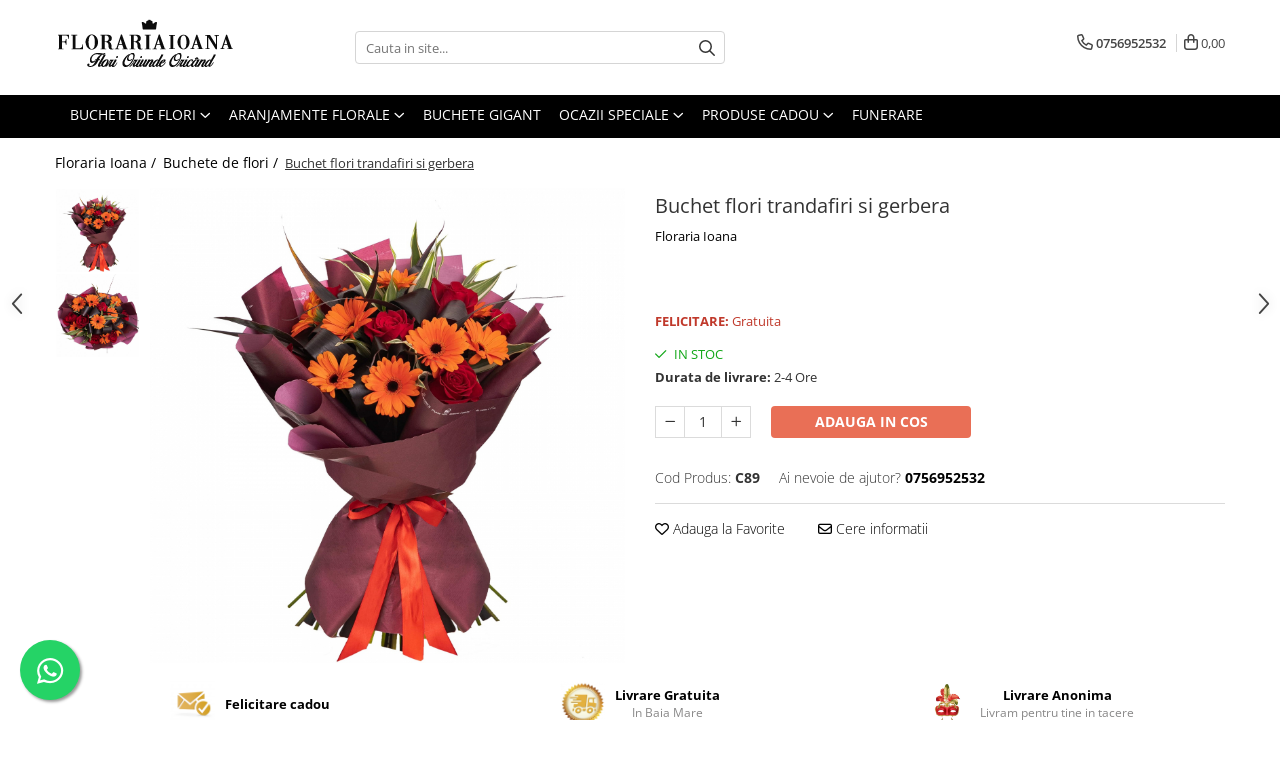

--- FILE ---
content_type: text/html; charset=UTF-8
request_url: https://www.florariaioana.ro/buchete-de-flori/buchet-flori-trandafiri-si-gerbera.html
body_size: 33710
content:
<!DOCTYPE html>

<html lang="ro-ro">

	<head>
		<meta charset="UTF-8">

		<script src="https://gomagcdn.ro/themes/fashion/js/lazysizes.min.js?v=10221307-4.243" async=""></script>

		<script>
			function g_js(callbk){typeof callbk === 'function' ? window.addEventListener("DOMContentLoaded", callbk, false) : false;}
		</script>

					<link rel="icon" sizes="48x48" href="https://gomagcdn.ro/domains/florariaioana.ro/files/favicon/favicon3829.png">
			<link rel="apple-touch-icon" sizes="180x180" href="https://gomagcdn.ro/domains/florariaioana.ro/files/favicon/favicon3829.png">
		
		<style>
			/*body.loading{overflow:hidden;}
			body.loading #wrapper{opacity: 0;visibility: hidden;}
			body #wrapper{opacity: 1;visibility: visible;transition:all .1s ease-out;}*/

			.main-header .main-menu{min-height:43px;}
			.-g-hide{visibility:hidden;opacity:0;}

					</style>
					<link rel="preconnect" href="https://fonts.googleapis.com" >
					<link rel="preconnect" href="https://fonts.gstatic.com" crossorigin>
		
		<link rel="preconnect" href="https://gomagcdn.ro"><link rel="dns-prefetch" href="https://fonts.googleapis.com" /><link rel="dns-prefetch" href="https://fonts.gstatic.com" /><link rel="dns-prefetch" href="https://connect.facebook.net" /><link rel="dns-prefetch" href="https://www.facebook.com" /><link rel="dns-prefetch" href="https://www.googletagmanager.com" /><link rel="dns-prefetch" href="https://www.google-analytics.com" />

					<link rel="preload" as="image" href="https://gomagcdn.ro/domains/florariaioana.ro/files/product/large/buchet-flori-trandafiri-si-gerbera-89-1732.jpg"   >
					<link rel="preload" as="style" href="https://fonts.googleapis.com/css2?family=Montserrat:ital,wght@0,300;0,400;0,600;0,700;1,300;1,400&display=swap" fetchpriority="high" onload="this.onload=null;this.rel='stylesheet'" crossorigin>
		
		<link rel="preload" href="https://gomagcdn.ro/themes/fashion/js/plugins.js?v=10221307-4.243" as="script">

		
					<link rel="preload" href="https://www.florariaioana.ro/theme/default.js?v=41675946287" as="script">
				
		<link rel="preload" href="https://gomagcdn.ro/themes/fashion/js/dev.js?v=10221307-4.243" as="script">

					<noscript>
				<link rel="stylesheet" href="https://fonts.googleapis.com/css2?family=Montserrat:ital,wght@0,300;0,400;0,600;0,700;1,300;1,400&display=swap">
			</noscript>
		
					<link rel="stylesheet" href="https://gomagcdn.ro/themes/fashion/css/main-min.css?v=10221307-4.243-1" data-values='{"blockScripts": "1"}'>
		
					<link rel="stylesheet" href="https://www.florariaioana.ro/theme/default.css?v=41675946287">
		
						<link rel="stylesheet" href="https://gomagcdn.ro/themes/fashion/css/dev-style.css?v=10221307-4.243-1">
		
		
		
		<link rel="alternate" hreflang="x-default" href="https://www.florariaioana.ro/buchete-de-flori/buchet-flori-trandafiri-si-gerbera.html">
									<!-- Google tag (gtag.js) -->
<script async src="https://www.googletagmanager.com/gtag/js?id=AW-710163439"></script>
<script>
  window.dataLayer = window.dataLayer || [];
  function gtag(){dataLayer.push(arguments);}
  gtag('js', new Date());

  gtag('config', 'AW-710163439');
</script>					
		<meta name="expires" content="never">
		<meta name="revisit-after" content="1 days">
					<meta name="author" content="Gomag">
				<title>Buchet flori trandafiri rosii si gerbera portocalie | Florariaioana.ro</title>


					<meta name="robots" content="index,follow" />
						
		<meta name="description" content="Pentru o durata de viata mai lunga va recomandam sa adaugati pliculetul cu hrana, schimbati apa regulat o data la doua zile si tot in acelasi timp sa taiati din nou coditele la 45°.">
		<meta class="viewport" name="viewport" content="width=device-width, initial-scale=1.0, user-scalable=no">
							<meta property="og:description" content="FELICITARE: Gratuita"/>
							<meta property="og:image" content="https://gomagcdn.ro/domains/florariaioana.ro/files/product/large/buchet-flori-trandafiri-si-gerbera-89-1732.jpg"/>
															<link rel="canonical" href="https://www.florariaioana.ro/buchete-de-flori/buchet-flori-trandafiri-si-gerbera.html" />
			<meta property="og:url" content="https://www.florariaioana.ro/buchete-de-flori/buchet-flori-trandafiri-si-gerbera.html"/>
						
		<meta name="distribution" content="Global">
		<meta name="owner" content="www.florariaioana.ro">
		<meta name="publisher" content="www.florariaioana.ro">
		<meta name="rating" content="General">
		<meta name="copyright" content="Copyright www.florariaioana.ro 2026. All rights reserved">
		<link rel="search" href="https://www.florariaioana.ro/opensearch.ro.xml" type="application/opensearchdescription+xml" title="Cautare"/>

		
							<script src="https://gomagcdn.ro/themes/fashion/js/jquery-2.1.4.min.js"></script>
			<script defer src="https://gomagcdn.ro/themes/fashion/js/jquery.autocomplete.js?v=20181023"></script>
			<script src="https://gomagcdn.ro/themes/fashion/js/gomag.config.js?v=10221307-4.243"></script>
			<script src="https://gomagcdn.ro/themes/fashion/js/gomag.js?v=10221307-4.243"></script>
		
													<script>
$.Gomag.bind('User/Data/AffiliateMarketing/HideTrafiLeak', function(event, data){

    $('.whatsappfloat').remove();
});
</script><script>
	var items = [];

	items.push(
		{
			id		:'C89',
			name	:'Buchet flori trandafiri si gerbera',
			brand	:'Floraria Ioana',
			category:'Buchete de flori',
			price	:246.0000,
			google_business_vertical: 'retail'
		}
	);

	gtag('event', 'view_item', {
		items: [items],
		currency: "RON",
		value: "246.0000",
		send_to: 'AW-710163439'
	});
		gtag('event', 'page_view', {
		send_to: 'AW-710163439',
		value: 246.0000,
		items: [{
			id: 'C89',
			google_business_vertical: 'retail'
		}]
		});
	</script><script>
	(function(i,s,o,g,r,a,m){i['GoogleAnalyticsObject']=r;i[r]=i[r]||function(){
	(i[r].q=i[r].q||[]).push(arguments)},i[r].l=1*new Date();a=s.createElement(o),
	m=s.getElementsByTagName(o)[0];a.async=1;a.src=g;m.parentNode.insertBefore(a,m)
	})(window,document,'script','//www.google-analytics.com/analytics.js','ga');
	ga('create', 'UA-192858777-1', 'auto');  // Replace with your property ID.

	ga('require', 'ec');
</script>
<script>
	$.Gomag.bind('Product/Add/To/Cart/After/Listing', function gaProductAddToCartL(event, data){
		if(data.product !== undefined){

			var gaProduct = false;

			if(typeof(gaProducts) != 'undefined' && gaProducts[data.product.id] != undefined)
			{
				var gaProduct = gaProducts[data.product.id];
			}
			if(gaProduct == false)
			{
				gaProduct = {};
				gaProduct.id =  data.product.id ;
				gaProduct.name =  data.product.sku ;
				gaProduct.category = data.product.category;
				gaProduct.brand = data.product.brand;

				var variant = [];
				if(data.product.versions && data.product.versions != undefined && data.product.versions[data.product.id] != undefined && data.product.versions[data.product.id]['attributes'] != undefined && data.product.versions[data.product.id]['attributes'])
				{

					$.each(data.product.versions[data.product.id]['attributes'], function(i, v){
						variant.push(v.value);
					})
				}


				gaProduct.variant = variant.join(',');
			}

			gaProduct.price = data.product.price;
			gaProduct.quantity = data.product.productQuantity;

			ga('ec:addProduct', gaProduct);
			ga('ec:setAction', 'add');
			ga('send', 'event', 'UX', 'click', 'add to cart');     // Send data using an event.

			window.dataLayer = window.dataLayer || [];
			dataLayer.push({
				'event': 'addToCart',
				'ecommerce': {
					'add': {
					  'products': [gaProduct]
					}
				}
			});

        }
	})
	$.Gomag.bind('Product/Add/To/Cart/After/Details', function gaProductAddToCartD(event, data){

		if(data.product !== undefined){

			var gaProduct = false;
			if(
				typeof(gaProducts) != 'undefined'
				&&
				gaProducts[data.product.id] != undefined
			)
			{
				var gaProduct = gaProducts[data.product.id];
			}
			if(gaProduct == false)
			{

				gaProduct = {};
				gaProduct.id =  data.product.id ;
				gaProduct.name =   data.product.sku ;
				gaProduct.category = data.product.category;
				gaProduct.brand = data.product.brand;
				var variant = [];
				if(data.product.versions && data.product.versions != undefined && data.product.versions[data.product.id] != undefined && data.product.versions[data.product.id]['attributes'] != undefined && data.product.versions[data.product.id]['attributes'])
				{

					$.each(data.product.versions[data.product.id]['attributes'], function(i, v){
						variant.push(v.value);
					})
				}


				gaProduct.variant = variant.join(',');
				gaProduct.price = data.product.price;

			}
			gaProduct.quantity = data.product.productQuantity;

			ga('ec:addProduct', gaProduct);
			ga('ec:setAction', 'add');
			ga('send', 'event', 'UX', 'click', 'add to cart');     // Send data using an event.

			window.dataLayer = window.dataLayer || [];
			dataLayer.push({
			  'event': 'addToCart',
			  'ecommerce': {
				'add': {
				  'products': [gaProduct]
				}
			  }
			});
        }

	})
	 $.Gomag.bind('Product/Remove/From/Cart', function gaProductRemovedFromCart(event, data){
		var envData = $.Gomag.getEnvData();
		var products = envData.products;

		if(data.data.product !== undefined && products[data.data.product] !== undefined){


			var dataProduct = products[data.data.product];
			gaProduct = {};
			gaProduct.id =  dataProduct.id ;

			gaProduct.name =   dataProduct.sku ;
			gaProduct.category = dataProduct.category;
			gaProduct.brand = dataProduct.brand;
			gaProduct.price = dataProduct.price;

			var variant = [];
			if(dataProduct['version'] != undefined && dataProduct['version'])
			{

				$.each(dataProduct['version'], function(i, v){
					variant.push(v.value);
				})
			}


			gaProduct.variant = variant.join(',');
			gaProduct.quantity = data.data.quantity;
			ga('ec:addProduct', gaProduct);
			ga('ec:setAction', 'remove');
			ga('send', 'event', 'UX', 'click', 'remove from cart');
			window.dataLayer = window.dataLayer || [];
			dataLayer.push({
				  'event': 'removeFromCart',
				  'ecommerce': {
					'remove': {                               // 'remove' actionFieldObject measures.
					  'products': [gaProduct]
					}
				  }
				});
        }

	});

	 $.Gomag.bind('Cart/Quantity/Update', function gaCartQuantityUpdate(event, data){
		var envData = $.Gomag.getEnvData();
		var products = envData.products;
		if(!data.data.finalQuantity || !data.data.initialQuantity)
		{
			return false;
		}
		var dataProduct = products[data.data.product];
		gaProduct = {};
		gaProduct.id =  dataProduct.id ;
		gaProduct.name =   dataProduct.sku ;
		gaProduct.category = dataProduct.category;
		gaProduct.brand = dataProduct.brand;
		gaProduct.price = dataProduct.price;
		var variant = [];
		if(dataProduct['version'] != undefined && dataProduct['version'])
		{

			$.each(dataProduct['version'], function(i, v){
				variant.push(v.value);
			})
		}
		gaProduct.variant = variant.join(',');
		var type = 'addToCart';

		if(parseFloat(data.data.initialQuantity) > parseFloat(data.data.finalQuantity))
		{
			var quantity = parseFloat(data.data.initialQuantity) - parseFloat(data.data.finalQuantity);
			gaProduct.quantity = quantity;

			ga('ec:addProduct', gaProduct);
			ga('ec:setAction', 'remove');
			ga('send', 'event', 'UX', 'click', 'remove from cart');
			window.dataLayer = window.dataLayer || [];
			dataLayer.push({
				  'event': 'removeFromCart',
				  'ecommerce': {
					'remove': {                               // 'remove' actionFieldObject measures.
					  'products': [gaProduct]
					}
				  }
				});
		}
		else if(parseFloat(data.data.initialQuantity) < parseFloat(data.data.finalQuantity))
		{
			var quantity = parseFloat(data.data.finalQuantity) - parseFloat(data.data.initialQuantity);
			gaProduct.quantity = quantity;

			ga('ec:addProduct', gaProduct);
			ga('ec:setAction', 'add');
			ga('send', 'event', 'UX', 'click', 'add to cart');     // Send data using an event.

			window.dataLayer = window.dataLayer || [];
			dataLayer.push({
			  'event': 'addToCart',
			  'ecommerce': {
				'add': {
				  'products': [gaProduct]
				}
			  }
			});
		}

	});
$.Gomag.bind('Product/Box/Click', function enhancedAnalytics(queue){
		$.Gomag.asyncClickBlock(queue);
		if(
			typeof(gaProducts) != 'undefined'
			&&
			gaProducts[queue.data.product] != undefined
		)
		{
			var clickProduct = gaProducts[queue.data.product];
		}
		else
		{
			var clickProduct = {};
			var productId = queue.data.product;

			var envData = $.Gomag.getEnvData();
			var products = envData.products;

			if(products[productId] !== undefined){

				var dataProduct = products[productId];

				clickProduct.list = 'homepage';
				clickProduct.position = '0';
				clickProduct.name =  dataProduct.sku ;
				clickProduct.id = dataProduct.id;
				clickProduct.price = dataProduct.price;
				clickProduct.brand = dataProduct.brand;
				clickProduct.category = dataProduct.category;
				clickProduct.variant = '';
			}
		}
		window.dataLayer = window.dataLayer || [];

		dataLayer.push({
			'event': 'productClick',
			'ecommerce': {
			  'click': {
				'actionField': {'list': 'Search'},      // Optional list property.
				'products': [clickProduct]
			   }
			 },
			 'eventCallback': function() {
			   return false;
			 }
		  });

		ga('ec:addProduct', clickProduct);
		ga('ec:setAction', 'click', {list: 'Search'});

		  // Send click with an event, then send user to product page.
		  ga('send', 'event', 'UX', 'click', 'Results', {
			useBeacon: true,
			hitCallback: function() {
				$.Gomag.asyncClickComplete(queue);
			},
			hitCallbackFail: function()
			{
				$.Gomag.asyncClickComplete(queue);
			}
		  });
		setTimeout(function(){ $.Gomag.asyncClickComplete(queue);}, 200);
	});
</script>
<!-- Global site tag (gtag.js) - Google Analytics -->
<script async src="https://www.googletagmanager.com/gtag/js?id=G-25S3FWZMEY"></script>
	<script>
 window.dataLayer = window.dataLayer || [];
  function gtag(){dataLayer.push(arguments);}
    var cookieValue = '';
  var name = 'g_c_consent' + "=";
  var decodedCookie = decodeURIComponent(document.cookie);
  var ca = decodedCookie.split(';');
  for(var i = 0; i <ca.length; i++) {
	var c = ca[i];
	while (c.charAt(0) == ' ') {
	  c = c.substring(1);
	}
	if (c.indexOf(name) == 0) {
	  cookieValue = c.substring(name.length, c.length);
	}
  }



if(cookieValue == ''){
	gtag('consent', 'default', {
	  'ad_storage': 'granted',
	  'ad_user_data': 'granted',
	  'ad_personalization': 'granted',
	  'analytics_storage': 'granted',
	  'personalization_storage': 'granted',
	  'functionality_storage': 'granted',
	  'security_storage': 'granted'
	});
	} else if(cookieValue != '-1'){


			gtag('consent', 'default', {
			'ad_storage': 'granted',
			'ad_user_data': 'granted',
			'ad_personalization': 'granted',
			'analytics_storage': 'granted',
			'personalization_storage': 'granted',
			'functionality_storage': 'granted',
			'security_storage': 'granted'
		});
	} else {
	 gtag('consent', 'default', {
		  'ad_storage': 'denied',
		  'ad_user_data': 'denied',
		  'ad_personalization': 'denied',
		  'analytics_storage': 'denied',
			'personalization_storage': 'denied',
			'functionality_storage': 'denied',
			'security_storage': 'denied'
		});

		 }
</script>
<script>

	
  gtag('js', new Date());

 
$.Gomag.bind('Cookie/Policy/Consent/Denied', function(){
	gtag('consent', 'update', {
		  'ad_storage': 'denied',
		  'ad_user_data': 'denied',
		  'ad_personalization': 'denied',
		  'analytics_storage': 'denied',
			'personalization_storage': 'denied',
			'functionality_storage': 'denied',
			'security_storage': 'denied'
		});
		})
$.Gomag.bind('Cookie/Policy/Consent/Granted', function(){
	gtag('consent', 'update', {
		  'ad_storage': 'granted',
		  'ad_user_data': 'granted',
		  'ad_personalization': 'granted',
		  'analytics_storage': 'granted',
			'personalization_storage': 'granted',
			'functionality_storage': 'granted',
			'security_storage': 'granted'
		});
		})
  gtag('config', 'G-25S3FWZMEY', {allow_enhanced_conversions: true });
</script>
<script>
	function gaBuildProductVariant(product)
	{
		let _return = '';
		if(product.version != undefined)
		{
			$.each(product.version, function(i, a){
				_return += (_return == '' ? '' : ', ')+a.value;
			})
		}
		return _return;
	}

</script>
<script>
	$.Gomag.bind('Product/Add/To/Cart/After/Listing', function gaProductAddToCartLV4(event, data) {
		if(data.product !== undefined) {
			var gaProduct = false;
			if(typeof(gaProducts) != 'undefined' && gaProducts[data.product.id] != undefined)
			{
				gaProduct = gaProducts[data.product.id];

			}

			if(gaProduct == false)
			{
				gaProduct = {};
				gaProduct.item_id = data.product.id;
				gaProduct.currency = data.product.currency ? (String(data.product.currency).toLowerCase() == 'lei' ? 'RON' : data.product.currency) : 'RON';
				gaProduct.item_name =  data.product.sku ;
				gaProduct.item_variant= gaBuildProductVariant(data.product);
				gaProduct.item_brand = data.product.brand;
				gaProduct.item_category = data.product.category;

			}

			gaProduct.price = parseFloat(data.product.price).toFixed(2);
			gaProduct.quantity = data.product.productQuantity;
			gtag("event", "add_to_cart", {
				currency: gaProduct.currency,
				value: parseFloat(gaProduct.price) * parseFloat(gaProduct.quantity),
				items: [
					gaProduct
				]
			});

		}
	})
	$.Gomag.bind('Product/Add/To/Cart/After/Details', function gaProductAddToCartDV4(event, data){

		if(data.product !== undefined){

			var gaProduct = false;
			if(
				typeof(gaProducts) != 'undefined'
				&&
				gaProducts[data.product.id] != undefined
			)
			{
				var gaProduct = gaProducts[data.product.id];
			}

			if(gaProduct == false)
			{
				gaProduct = {};
				gaProduct.item_id = data.product.id;
				gaProduct.currency = data.product.currency ? (String(data.product.currency).toLowerCase() == 'lei' ? 'RON' : data.product.currency) : 'RON';
				gaProduct.item_name =  data.product.sku ;
				gaProduct.item_variant= gaBuildProductVariant(data.product);
				gaProduct.item_brand = data.product.brand;
				gaProduct.item_category = data.product.category;

			}

			gaProduct.price = parseFloat(data.product.price).toFixed(2);
			gaProduct.quantity = data.product.productQuantity;


			gtag("event", "add_to_cart", {
			  currency: gaProduct.currency,
			  value: parseFloat(gaProduct.price) * parseFloat(gaProduct.quantity),
			  items: [
				gaProduct
			  ]
			});
        }

	})
	 $.Gomag.bind('Product/Remove/From/Cart', function gaProductRemovedFromCartV4(event, data){
		var envData = $.Gomag.getEnvData();
		var products = envData.products;

		if(data.data.product !== undefined && products[data.data.product] !== undefined){


			var dataProduct = products[data.data.product];


			gaProduct = {};
			gaProduct.item_id = dataProduct.id;

			gaProduct.item_name =   dataProduct.sku ;
			gaProduct.currency = dataProduct.currency ? (String(dataProduct.currency).toLowerCase() == 'lei' ? 'RON' : dataProduct.currency) : 'RON';
			gaProduct.item_category = dataProduct.category;
			gaProduct.item_brand = dataProduct.brand;
			gaProduct.price = parseFloat(dataProduct.price).toFixed(2);
			gaProduct.quantity = data.data.quantity;
			gaProduct.item_variant= gaBuildProductVariant(dataProduct);
			gtag("event", "remove_from_cart", {
			  currency: gaProduct.currency,
			  value: parseFloat(gaProduct.price) * parseFloat(gaProduct.quantity),
			  items: [
				gaProduct
			  ]
			});
        }

	});

	 $.Gomag.bind('Cart/Quantity/Update', function gaCartQuantityUpdateV4(event, data){
		var envData = $.Gomag.getEnvData();
		var products = envData.products;
		if(!data.data.finalQuantity || !data.data.initialQuantity)
		{
			return false;
		}
		var dataProduct = products[data.data.product];
		if(dataProduct == undefined)
		{
			return false;
		}

		gaProduct = {};
		gaProduct.item_id = dataProduct.id;
		gaProduct.currency = dataProduct.currency ? (String(dataProduct.currency).toLowerCase() == 'lei' ? 'RON' : dataProduct.currency) : 'RON';
		gaProduct.item_name =  dataProduct.sku ;

		gaProduct.item_category = dataProduct.category;
		gaProduct.item_brand = dataProduct.brand;
		gaProduct.price = parseFloat(dataProduct.price).toFixed(2);
		gaProduct.item_variant= gaBuildProductVariant(dataProduct);
		if(parseFloat(data.data.initialQuantity) < parseFloat(data.data.finalQuantity))
		{
			var quantity = parseFloat(data.data.finalQuantity) - parseFloat(data.data.initialQuantity);
			gaProduct.quantity = quantity;

			gtag("event", "add_to_cart", {
			  currency: gaProduct.currency,
			  value: parseFloat(gaProduct.price) * parseFloat(gaProduct.quantity),
			  items: [
				gaProduct
			  ]
			});
		}
		else if(parseFloat(data.data.initialQuantity) > parseFloat(data.data.finalQuantity))
		{
			var quantity = parseFloat(data.data.initialQuantity) - parseFloat(data.data.finalQuantity);
			gaProduct.quantity = quantity;
			gtag("event", "remove_from_cart", {
			  currency: gaProduct.currency,
			  value: parseFloat(gaProduct.price) * parseFloat(gaProduct.quantity),
			  items: [
				gaProduct
			  ]
			});
		}

	});

</script>
<script>
function gmsc(name, value)
{
	if(value != undefined && value)
	{
		var expires = new Date();
		expires.setTime(expires.getTime() + parseInt(3600*24*1000*90));
		document.cookie = encodeURIComponent(name) + "=" + encodeURIComponent(value) + '; expires='+ expires.toUTCString() + "; path=/";
	}
}
let gmqs = window.location.search;
let gmup = new URLSearchParams(gmqs);
gmsc('g_sc', gmup.get('shop_campaign'));
gmsc('shop_utm_campaign', gmup.get('utm_campaign'));
gmsc('shop_utm_medium', gmup.get('utm_medium'));
gmsc('shop_utm_source', gmup.get('utm_source'));
</script><!-- Facebook Pixel Code -->
				<script>
				!function(f,b,e,v,n,t,s){if(f.fbq)return;n=f.fbq=function(){n.callMethod?
				n.callMethod.apply(n,arguments):n.queue.push(arguments)};if(!f._fbq)f._fbq=n;
				n.push=n;n.loaded=!0;n.version="2.0";n.queue=[];t=b.createElement(e);t.async=!0;
				t.src=v;s=b.getElementsByTagName(e)[0];s.parentNode.insertBefore(t,s)}(window,
				document,"script","//connect.facebook.net/en_US/fbevents.js");

				fbq("init", "599970981226805");
				fbq("track", "PageView");</script>
				<!-- End Facebook Pixel Code -->
				<script>
				$.Gomag.bind('User/Ajax/Data/Loaded', function(event, data){
					if(data != undefined && data.data != undefined)
					{
						var eventData = data.data;
						if(eventData.facebookUserData != undefined)
						{
							$('body').append(eventData.facebookUserData);
						}
					}
				})
				</script>
				<meta name="facebook-domain-verification" content="oc7u52sv1bp0ily3cuoi70feuuhrss" /><script>
	$.Gomag.bind('Product/Add/To/Cart/After/Listing', function(event, data){
		if(data.product !== undefined){
			gtag('event', 'add_to_cart', {
				send_to	: 'AW-710163439',
				value	: parseFloat(data.product.productQuantity) * parseFloat(data.product.price),
				items	:[{
					id		: data.product.sku,
					name	: data.product.name,
					brand	: data.product.brand,
					category: data.product.category,
					quantity: data.product.productQuantity,
					price	: data.product.price
				 
			}]
		   })
        }
	})
	$.Gomag.bind('Product/Add/To/Cart/After/Details', function(event, data){
		
		if(data.product !== undefined){
			gtag('event', 'add_to_cart', {
				send_to: 'AW-710163439',
				value: parseFloat(data.product.productQuantity) * parseFloat(data.product.price),
				items: [{
					id: data.product.sku,
					name		: data.product.name,
					brand		: data.product.brand,
					category	: data.product.category,
					quantity	: data.product.productQuantity,
					price		: data.product.price
				}]	
			})
		}
	})
   
</script>					
		
	</head>

	<body class="" style="background: #ffffff top center repeat;">

		<script >
			function _addCss(url, attribute, value, loaded){
				var _s = document.createElement('link');
				_s.rel = 'stylesheet';
				_s.href = url;
				_s.type = 'text/css';
				if(attribute)
				{
					_s.setAttribute(attribute, value)
				}
				if(loaded){
					_s.onload = function(){
						var dom = document.getElementsByTagName('body')[0];
						//dom.classList.remove('loading');
					}
				}
				var _st = document.getElementsByTagName('link')[0];
				_st.parentNode.insertBefore(_s, _st);
			}
			//_addCss('https://fonts.googleapis.com/css2?family=Open+Sans:ital,wght@0,300;0,400;0,600;0,700;1,300;1,400&display=swap');
			_addCss('https://gomagcdn.ro/themes/_fonts/Open-Sans.css');

		</script>
		<script>
				/*setTimeout(
				  function()
				  {
				   document.getElementsByTagName('body')[0].classList.remove('loading');
				  }, 1000);*/
		</script>
							
		
		<div id="wrapper">
			<!-- BLOCK:451fb43fbd2a35a12342f0f13cb68050 start -->
<div id="_cartSummary" class="hide"></div>

<script >
	$(document).ready(function() {

		$(document).on('keypress', '.-g-input-loader', function(){
			$(this).addClass('-g-input-loading');
		})

		$.Gomag.bind('Product/Add/To/Cart/After', function(eventResponse, properties)
		{
									var data = JSON.parse(properties.data);
			$('.q-cart').html(data.quantity);
			if(parseFloat(data.quantity) > 0)
			{
				$('.q-cart').removeClass('hide');
			}
			else
			{
				$('.q-cart').addClass('hide');
			}
			$('.cartPrice').html(data.subtotal + ' ' + data.currency);
			$('.cartProductCount').html(data.quantity);


		})
		$('#_cartSummary').on('updateCart', function(event, cart) {
			var t = $(this);

			$.get('https://www.florariaioana.ro/cart-update', {
				cart: cart
			}, function(data) {

				$('.q-cart').html(data.quantity);
				if(parseFloat(data.quantity) > 0)
				{
					$('.q-cart').removeClass('hide');
				}
				else
				{
					$('.q-cart').addClass('hide');
				}
				$('.cartPrice').html(data.subtotal + ' ' + data.currency);
				$('.cartProductCount').html(data.quantity);
			}, 'json');
			window.ga = window.ga || function() {
				(ga.q = ga.q || []).push(arguments)
			};
			ga('send', 'event', 'Buton', 'Click', 'Adauga_Cos');
		});

		if(window.gtag_report_conversion) {
			$(document).on("click", 'li.phone-m', function() {
				var phoneNo = $('li.phone-m').children( "a").attr('href');
				gtag_report_conversion(phoneNo);
			});

		}

	});
</script>



<header class="main-header container-bg clearfix" data-block="headerBlock">
	<div class="discount-tape container-h full -g-hide" id="_gomagHellobar"></div>

		
	<div class="top-head-bg container-h full">

		<div class="top-head container-h">
			<div class="row">
				<div class="col-md-3 col-sm-3 col-xs-5 logo-h">
					
	<a href="https://www.florariaioana.ro" id="logo" data-pageId="2">
		<img src="https://gomagcdn.ro/domains/florariaioana.ro/files/company/logomediu-1430214351.png" fetchpriority="high" class="img-responsive" alt="" title="" width="200" height="50" style="width:auto;">
	</a>
				</div>
				<div class="col-md-4 col-sm-4 col-xs-7 main search-form-box">
					
<form name="search-form" class="search-form" action="https://www.florariaioana.ro/produse" id="_searchFormMainHeader">

	<input id="_autocompleteSearchMainHeader" name="c" class="input-placeholder -g-input-loader" type="text" placeholder="Cauta in site..." aria-label="Search"  value="">
	<button id="_doSearch" class="search-button" aria-hidden="true">
		<i class="fa fa-search" aria-hidden="true"></i>
	</button>

				<script >
			$(document).ready(function() {

				$('#_autocompleteSearchMainHeader').autocomplete({
					serviceUrl: 'https://www.florariaioana.ro/autocomplete',
					minChars: 2,
					deferRequestBy: 700,
					appendTo: '#_searchFormMainHeader',
					width: parseInt($('#_doSearch').offset().left) - parseInt($('#_autocompleteSearchMainHeader').offset().left),
					formatResult: function(suggestion, currentValue) {
						return suggestion.value;
					},
					onSelect: function(suggestion) {
						$(this).val(suggestion.data);
					},
					onSearchComplete: function(suggestion) {
						$(this).removeClass('-g-input-loading');
					}
				});
				$(document).on('click', '#_doSearch', function(e){
					e.preventDefault();
					if($('#_autocompleteSearchMainHeader').val() != '')
					{
						$('#_searchFormMainHeader').submit();
					}
				})
			});
		</script>
	

</form>
				</div>
				<div class="col-md-5 col-sm-5 acount-section">
					
<ul>
	<li class="search-m hide">
		<a href="#" class="-g-no-url" aria-label="Cauta in site..." data-pageId="">
			<i class="fa fa-search search-open" aria-hidden="true"></i>
			<i style="display:none" class="fa fa-times search-close" aria-hidden="true"></i>
		</a>
	</li>
	<li class="-g-user-icon -g-user-icon-empty">
			
	</li>
	
				<li class="contact-header">
			<a href="tel:0756952532" aria-label="Contacteaza-ne" data-pageId="3">
				<i class="fa fa-phone" aria-hidden="true"></i>
								<span>0756952532</span>
			</a>
		</li>
			<li class="wishlist-header hide">
		<a href="https://www.florariaioana.ro/wishlist" aria-label="Wishlist" data-pageId="28">
			<span class="-g-wishlist-product-count -g-hide"></span>
			<i class="fa fa-heart-o" aria-hidden="true"></i>
			<span class="">Favorite</span>
		</a>
	</li>
	<li class="cart-header-btn cart">
		<a class="cart-drop _showCartHeader" href="https://www.florariaioana.ro/cos-de-cumparaturi" aria-label="Cos de cumparaturi">
			<span class="q-cart hide">0</span>
			<i class="fa fa-shopping-bag" aria-hidden="true"></i>
			<span class="count cartPrice">0,00
				
			</span>
		</a>
					<div class="cart-dd  _cartShow cart-closed"></div>
			</li>

	</ul>

	<script>
		$(document).ready(function() {
			//Cart
							$('.cart').mouseenter(function() {
					$.Gomag.showCartSummary('div._cartShow');
				}).mouseleave(function() {
					$.Gomag.hideCartSummary('div._cartShow');
					$('div._cartShow').removeClass('cart-open');
				});
						$(document).on('click', '.dropdown-toggle', function() {
				window.location = $(this).attr('href');
			})
		})
	</script>

				</div>
			</div>
		</div>
	</div>


<div id="navigation">
	<nav id="main-menu" class="main-menu container-h full clearfix">
		<a href="#" class="menu-trg -g-no-url" title="Produse">
			<span>&nbsp;</span>
		</a>
		
<div class="container-h nav-menu-hh clearfix">

	<!-- BASE MENU -->
	<ul class="
			nav-menu base-menu container-h
			
			
		">

		

			
		<li class="menu-drop __GomagMM ">
							<a
					href="https://www.florariaioana.ro/buchete-de-flori"
					class="  "
					rel="  "
					
					title="Buchete de flori"
					data-Gomag=''
					data-block-name="mainMenuD0"
					data-pageId= "12"
					data-block="mainMenuD">
											<span class="list">Buchete de flori</span>
						<i class="fa fa-angle-down"></i>
				</a>

									<div class="menu-dd">
										<ul class="drop-list clearfix w100">
																																						<li class="fl">
										<div class="col">
											<p class="title">
												<a
												href="https://www.florariaioana.ro/buchete-inima-trandafiri-rosii"
												class="title    "
												rel="  "
												
												title="Buchete Inima"
												data-Gomag=''
												data-block-name="mainMenuD1"
												data-block="mainMenuD"
												data-pageId= "80"
												>
																										Buchete Inima
												</a>
											</p>
																						
										</div>
									</li>
																																<li class="fl">
										<div class="col">
											<p class="title">
												<a
												href="https://www.florariaioana.ro/buchete-trandafiri"
												class="title    "
												rel="  "
												
												title="Buchete de trandafiri"
												data-Gomag=''
												data-block-name="mainMenuD1"
												data-block="mainMenuD"
												data-pageId= "80"
												>
																										Buchete de trandafiri
												</a>
											</p>
																						
										</div>
									</li>
																																<li class="fl">
										<div class="col">
											<p class="title">
												<a
												href="https://www.florariaioana.ro/buchete-trandafiri-rosii"
												class="title    "
												rel="  "
												
												title="Buchete trandafiri rosii"
												data-Gomag=''
												data-block-name="mainMenuD1"
												data-block="mainMenuD"
												data-pageId= "80"
												>
																										Buchete trandafiri rosii
												</a>
											</p>
																						
										</div>
									</li>
																																<li class="fl">
										<div class="col">
											<p class="title">
												<a
												href="https://www.florariaioana.ro/buchete-trandafiri-albi"
												class="title    "
												rel="  "
												
												title="Buchete trandafiri albi"
												data-Gomag=''
												data-block-name="mainMenuD1"
												data-block="mainMenuD"
												data-pageId= "80"
												>
																										Buchete trandafiri albi
												</a>
											</p>
																						
										</div>
									</li>
																																<li class="fl">
										<div class="col">
											<p class="title">
												<a
												href="https://www.florariaioana.ro/buchete-trandafiri-galbeni"
												class="title    "
												rel="  "
												
												title="Buchete trandafiri galbeni"
												data-Gomag=''
												data-block-name="mainMenuD1"
												data-block="mainMenuD"
												data-pageId= "80"
												>
																										Buchete trandafiri galbeni
												</a>
											</p>
																						
										</div>
									</li>
																																<li class="fl">
										<div class="col">
											<p class="title">
												<a
												href="https://www.florariaioana.ro/buchete-trandafiri-roz"
												class="title    "
												rel="  "
												
												title="Buchete trandafiri roz"
												data-Gomag=''
												data-block-name="mainMenuD1"
												data-block="mainMenuD"
												data-pageId= "80"
												>
																										Buchete trandafiri roz
												</a>
											</p>
																						
										</div>
									</li>
																																<li class="fl">
										<div class="col">
											<p class="title">
												<a
												href="https://www.florariaioana.ro/buchete-frezii"
												class="title    "
												rel="  "
												
												title="Buchete frezii"
												data-Gomag=''
												data-block-name="mainMenuD1"
												data-block="mainMenuD"
												data-pageId= "80"
												>
																										Buchete frezii
												</a>
											</p>
																						
										</div>
									</li>
																																<li class="fl">
										<div class="col">
											<p class="title">
												<a
												href="https://www.florariaioana.ro/buchete-mixte"
												class="title    "
												rel="  "
												
												title="Buchete mixte"
												data-Gomag=''
												data-block-name="mainMenuD1"
												data-block="mainMenuD"
												data-pageId= "80"
												>
																										Buchete mixte
												</a>
											</p>
																						
										</div>
									</li>
																																<li class="fl">
										<div class="col">
											<p class="title">
												<a
												href="https://www.florariaioana.ro/buchete-speciale"
												class="title    "
												rel="  "
												
												title="Buchete speciale"
												data-Gomag=''
												data-block-name="mainMenuD1"
												data-block="mainMenuD"
												data-pageId= "80"
												>
																										Buchete speciale
												</a>
											</p>
																						
										</div>
									</li>
																													</ul>
																	</div>
									
		</li>
		
		<li class="menu-drop __GomagMM ">
							<a
					href="https://www.florariaioana.ro/aranjamente-florale"
					class="  "
					rel="  "
					
					title="Aranjamente florale"
					data-Gomag=''
					data-block-name="mainMenuD0"
					data-pageId= "49"
					data-block="mainMenuD">
											<span class="list">Aranjamente florale</span>
						<i class="fa fa-angle-down"></i>
				</a>

									<div class="menu-dd">
										<ul class="drop-list clearfix w100">
																																						<li class="fl">
										<div class="col">
											<p class="title">
												<a
												href="https://www.florariaioana.ro/aranjamente-florale-in-cutii"
												class="title    "
												rel="  "
												
												title="Aranjamente florale in cutii"
												data-Gomag=''
												data-block-name="mainMenuD1"
												data-block="mainMenuD"
												data-pageId= "80"
												>
																										Aranjamente florale in cutii
												</a>
											</p>
																						
										</div>
									</li>
																																<li class="fl">
										<div class="col">
											<p class="title">
												<a
												href="https://www.florariaioana.ro/aranjamente-florale-in-cosuri"
												class="title    "
												rel="  "
												
												title="Aranjamente florale in cosuri"
												data-Gomag=''
												data-block-name="mainMenuD1"
												data-block="mainMenuD"
												data-pageId= "80"
												>
																										Aranjamente florale in cosuri
												</a>
											</p>
																						
										</div>
									</li>
																													</ul>
																	</div>
									
		</li>
		
		<li class="menu-drop __GomagMM ">
								<a
						href="https://www.florariaioana.ro/buchete-gigant"
						class="    "
						rel="  "
						
						title="Buchete Gigant"
						data-Gomag=''
						data-block-name="mainMenuD0"  data-block="mainMenuD" data-pageId= "42">
												<span class="list">Buchete Gigant</span>
					</a>
				
		</li>
		
		<li class="menu-drop __GomagMM ">
							<a
					href="https://www.florariaioana.ro/flori-ocazii-speciale"
					class="  "
					rel="  "
					
					title="Ocazii Speciale"
					data-Gomag=''
					data-block-name="mainMenuD0"
					data-pageId= "50"
					data-block="mainMenuD">
											<span class="list">Ocazii Speciale</span>
						<i class="fa fa-angle-down"></i>
				</a>

									<div class="menu-dd">
										<ul class="drop-list clearfix w100">
																																						<li class="fl">
										<div class="col">
											<p class="title">
												<a
												href="https://www.florariaioana.ro/flori-pentru-zile-de-nastere"
												class="title    "
												rel="  "
												
												title="Flori pentru zile de nastere"
												data-Gomag=''
												data-block-name="mainMenuD1"
												data-block="mainMenuD"
												data-pageId= "80"
												>
																										Flori pentru zile de nastere
												</a>
											</p>
																						
										</div>
									</li>
																																<li class="fl">
										<div class="col">
											<p class="title">
												<a
												href="https://www.florariaioana.ro/flori-pentru-mama"
												class="title    "
												rel="  "
												
												title="Flori pentru mama"
												data-Gomag=''
												data-block-name="mainMenuD1"
												data-block="mainMenuD"
												data-pageId= "80"
												>
																										Flori pentru mama
												</a>
											</p>
																						
										</div>
									</li>
																																<li class="fl">
										<div class="col">
											<p class="title">
												<a
												href="https://www.florariaioana.ro/flori-pentru-sotie"
												class="title    "
												rel="  "
												
												title="Flori pentru sotie"
												data-Gomag=''
												data-block-name="mainMenuD1"
												data-block="mainMenuD"
												data-pageId= "80"
												>
																										Flori pentru sotie
												</a>
											</p>
																						
										</div>
									</li>
																																<li class="fl">
										<div class="col">
											<p class="title">
												<a
												href="https://www.florariaioana.ro/flori-pentru-logodnica"
												class="title    "
												rel="  "
												
												title="Flori pentru logodnica"
												data-Gomag=''
												data-block-name="mainMenuD1"
												data-block="mainMenuD"
												data-pageId= "80"
												>
																										Flori pentru logodnica
												</a>
											</p>
																						
										</div>
									</li>
																																<li class="fl">
										<div class="col">
											<p class="title">
												<a
												href="https://www.florariaioana.ro/flori-pentru-iubita"
												class="title    "
												rel="  "
												
												title="Flori pentru iubita"
												data-Gomag=''
												data-block-name="mainMenuD1"
												data-block="mainMenuD"
												data-pageId= "80"
												>
																										Flori pentru iubita
												</a>
											</p>
																						
										</div>
									</li>
																																<li class="fl">
										<div class="col">
											<p class="title">
												<a
												href="https://www.florariaioana.ro/flori-pentru-bunica"
												class="title    "
												rel="  "
												
												title="Flori pentru bunica"
												data-Gomag=''
												data-block-name="mainMenuD1"
												data-block="mainMenuD"
												data-pageId= "80"
												>
																										Flori pentru bunica
												</a>
											</p>
																						
										</div>
									</li>
																																<li class="fl">
										<div class="col">
											<p class="title">
												<a
												href="https://www.florariaioana.ro/flori-de-sf-mihail-si-gavril"
												class="title    "
												rel="  "
												
												title="Flori de Sf Mihail si Gavril"
												data-Gomag=''
												data-block-name="mainMenuD1"
												data-block="mainMenuD"
												data-pageId= "80"
												>
																										Flori de Sf Mihail si Gavril
												</a>
											</p>
																						
										</div>
									</li>
																																<li class="fl">
										<div class="col">
											<p class="title">
												<a
												href="https://www.florariaioana.ro/aranjamente-de-craciun"
												class="title    "
												rel="  "
												
												title="Aranjamente Craciun"
												data-Gomag=''
												data-block-name="mainMenuD1"
												data-block="mainMenuD"
												data-pageId= "80"
												>
																										Aranjamente Craciun
												</a>
											</p>
																						
										</div>
									</li>
																																<li class="fl">
										<div class="col">
											<p class="title">
												<a
												href="https://www.florariaioana.ro/flori-de-8-martie"
												class="title    "
												rel="  "
												
												title="Flori de 8 Martie"
												data-Gomag=''
												data-block-name="mainMenuD1"
												data-block="mainMenuD"
												data-pageId= "80"
												>
																										Flori de 8 Martie
												</a>
											</p>
																						
										</div>
									</li>
																																<li class="fl">
										<div class="col">
											<p class="title">
												<a
												href="https://www.florariaioana.ro/sf-valentin"
												class="title    "
												rel="  "
												
												title="Flori de Sf Valentin"
												data-Gomag=''
												data-block-name="mainMenuD1"
												data-block="mainMenuD"
												data-pageId= "80"
												>
																										Flori de Sf Valentin
												</a>
											</p>
																						
										</div>
									</li>
																													</ul>
																	</div>
									
		</li>
		
		<li class="menu-drop __GomagMM ">
							<a
					href="https://www.florariaioana.ro/cadouri"
					class="  "
					rel="  "
					
					title="Produse Cadou"
					data-Gomag=''
					data-block-name="mainMenuD0"
					data-pageId= "37"
					data-block="mainMenuD">
											<span class="list">Produse Cadou</span>
						<i class="fa fa-angle-down"></i>
				</a>

									<div class="menu-dd">
										<ul class="drop-list clearfix w100">
																																						<li class="fl">
										<div class="col">
											<p class="title">
												<a
												href="https://www.florariaioana.ro/ciocolata"
												class="title    "
												rel="  "
												
												title="Ciocolata"
												data-Gomag=''
												data-block-name="mainMenuD1"
												data-block="mainMenuD"
												data-pageId= "80"
												>
																										Ciocolata
												</a>
											</p>
																						
										</div>
									</li>
																																<li class="fl">
										<div class="col">
											<p class="title">
												<a
												href="https://www.florariaioana.ro/ursuleti-din-tandafiri"
												class="title    "
												rel="  "
												
												title="Ursuleti din tandafiri"
												data-Gomag=''
												data-block-name="mainMenuD1"
												data-block="mainMenuD"
												data-pageId= "80"
												>
																										Ursuleti din tandafiri
												</a>
											</p>
																						
										</div>
									</li>
																																<li class="fl">
										<div class="col">
											<p class="title">
												<a
												href="https://www.florariaioana.ro/bauturi-vinuri-si-sampani"
												class="title    "
												rel="  "
												
												title="Bauturi - Vinuri si Sampani"
												data-Gomag=''
												data-block-name="mainMenuD1"
												data-block="mainMenuD"
												data-pageId= "80"
												>
																										Bauturi - Vinuri si Sampani
												</a>
											</p>
																						
										</div>
									</li>
																													</ul>
																	</div>
									
		</li>
		
		<li class="menu-drop __GomagMM ">
								<a
						href="https://www.florariaioana.ro/aranjamente-funerare"
						class="    "
						rel="  "
						
						title="Funerare"
						data-Gomag=''
						data-block-name="mainMenuD0"  data-block="mainMenuD" data-pageId= "58">
												<span class="list">Funerare</span>
					</a>
				
		</li>
						
		


		
	</ul> <!-- end of BASE MENU -->

</div>		<ul class="mobile-icon fr">

							<li class="phone-m">
					<a href="tel:0756952532" title="Contacteaza-ne">
												<i class="fa fa-phone" aria-hidden="true"></i>
					</a>
				</li>
									<li class="user-m -g-user-icon -g-user-icon-empty">
			</li>
			<li class="wishlist-header-m hide">
				<a href="https://www.florariaioana.ro/wishlist">
					<span class="-g-wishlist-product-count"></span>
					<i class="fa fa-heart-o" aria-hidden="true"></i>

				</a>
			</li>
			<li class="cart-m">
				<a href="https://www.florariaioana.ro/cos-de-cumparaturi">
					<span class="q-cart hide">0</span>
					<i class="fa fa-shopping-bag" aria-hidden="true"></i>
				</a>
			</li>
			<li class="search-m">
				<a href="#" class="-g-no-url" aria-label="Cauta in site...">
					<i class="fa fa-search search-open" aria-hidden="true"></i>
					<i style="display:none" class="fa fa-times search-close" aria-hidden="true"></i>
				</a>
			</li>
					</ul>
	</nav>
	<!-- end main-nav -->

	<div style="display:none" class="search-form-box search-toggle">
		<form name="search-form" class="search-form" action="https://www.florariaioana.ro/produse" id="_searchFormMobileToggle">
			<input id="_autocompleteSearchMobileToggle" name="c" class="input-placeholder -g-input-loader" type="text" autofocus="autofocus" value="" placeholder="Cauta in site..." aria-label="Search">
			<button id="_doSearchMobile" class="search-button" aria-hidden="true">
				<i class="fa fa-search" aria-hidden="true"></i>
			</button>

										<script >
					$(document).ready(function() {
						$('#_autocompleteSearchMobileToggle').autocomplete({
							serviceUrl: 'https://www.florariaioana.ro/autocomplete',
							minChars: 2,
							deferRequestBy: 700,
							appendTo: '#_searchFormMobileToggle',
							width: parseInt($('#_doSearchMobile').offset().left) - parseInt($('#_autocompleteSearchMobileToggle').offset().left),
							formatResult: function(suggestion, currentValue) {
								return suggestion.value;
							},
							onSelect: function(suggestion) {
								$(this).val(suggestion.data);
							},
							onSearchComplete: function(suggestion) {
								$(this).removeClass('-g-input-loading');
							}
						});

						$(document).on('click', '#_doSearchMobile', function(e){
							e.preventDefault();
							if($('#_autocompleteSearchMobileToggle').val() != '')
							{
								$('#_searchFormMobileToggle').submit();
							}
						})
					});
				</script>
			
		</form>
	</div>
</div>

</header>
<!-- end main-header --><!-- BLOCK:451fb43fbd2a35a12342f0f13cb68050 end -->
			
<script >
	$.Gomag.bind('Product/Add/To/Cart/Validate', function(response, isValid)
	{
		$($GomagConfig.versionAttributesName).removeClass('versionAttributeError');

		if($($GomagConfig.versionAttributesSelectSelector).length && !$($GomagConfig.versionAttributesSelectSelector).val())
		{

			if ($($GomagConfig.versionAttributesHolder).position().top < jQuery(window).scrollTop()){
				//scroll up
				 $([document.documentElement, document.body]).animate({
					scrollTop: $($GomagConfig.versionAttributesHolder).offset().top - 55
				}, 1000, function() {
					$($GomagConfig.versionAttributesName).addClass('versionAttributeError');
				});
			}
			else if ($($GomagConfig.versionAttributesHolder).position().top + $($GomagConfig.versionAttributesHolder).height() >
				$(window).scrollTop() + (
					window.innerHeight || document.documentElement.clientHeight
				)) {
				//scroll down
				$('html,body').animate({
					scrollTop: $($GomagConfig.versionAttributesHolder).position().top - (window.innerHeight || document.documentElement.clientHeight) + $($GomagConfig.versionAttributesHolder).height() -55 }, 1000, function() {
					$($GomagConfig.versionAttributesName).addClass('versionAttributeError');
				}
				);
			}
			else{
				$($GomagConfig.versionAttributesName).addClass('versionAttributeError');
			}

			isValid.noError = false;
		}
		if($($GomagConfig.versionAttributesSelector).length && !$('.'+$GomagConfig.versionAttributesActiveSelectorClass).length)
		{

			if ($($GomagConfig.versionAttributesHolder).position().top < jQuery(window).scrollTop()){
				//scroll up
				 $([document.documentElement, document.body]).animate({
					scrollTop: $($GomagConfig.versionAttributesHolder).offset().top - 55
				}, 1000, function() {
					$($GomagConfig.versionAttributesName).addClass('versionAttributeError');
				});
			}
			else if ($($GomagConfig.versionAttributesHolder).position().top + $($GomagConfig.versionAttributesHolder).height() >
				$(window).scrollTop() + (
					window.innerHeight || document.documentElement.clientHeight
				)) {
				//scroll down
				$('html,body').animate({
					scrollTop: $($GomagConfig.versionAttributesHolder).position().top - (window.innerHeight || document.documentElement.clientHeight) + $($GomagConfig.versionAttributesHolder).height() -55 }, 1000, function() {
					$($GomagConfig.versionAttributesName).addClass('versionAttributeError');
				}
				);
			}
			else{
				$($GomagConfig.versionAttributesName).addClass('versionAttributeError');
			}

			isValid.noError = false;
		}
	});
	$.Gomag.bind('Page/Load', function removeSelectedVersionAttributes(response, settings) {
		/* remove selection for versions */
		if((settings.doNotSelectVersion != undefined && settings.doNotSelectVersion === true) && $($GomagConfig.versionAttributesSelector).length && !settings.reloadPageOnVersionClick) {
			$($GomagConfig.versionAttributesSelector).removeClass($GomagConfig.versionAttributesActiveSelectorClass);
		}

		if((settings.doNotSelectVersion != undefined && settings.doNotSelectVersion === true) && $($GomagConfig.versionAttributesSelectSelector).length) {
			var selected = settings.reloadPageOnVersionClick != undefined && settings.reloadPageOnVersionClick ? '' : 'selected="selected"';

			$($GomagConfig.versionAttributesSelectSelector).prepend('<option value="" ' + selected + '>Selectati</option>');
		}
	});
	$(document).ready(function() {
		function is_touch_device2() {
			return (('ontouchstart' in window) || (navigator.MaxTouchPoints > 0) || (navigator.msMaxTouchPoints > 0));
		};

		
		$.Gomag.bind('Product/Details/After/Ajax/Load', function(e, payload)
		{
			let reinit = payload.reinit;
			let response = payload.response;

			if(reinit){
				$('.thumb-h:not(.horizontal):not(.vertical)').insertBefore('.vertical-slide-img');

				var hasThumb = $('.thumb-sld').length > 0;

				$('.prod-lg-sld:not(.disabled)').slick({
					slidesToShow: 1,
					slidesToScroll: 1,
					//arrows: false,
					fade: true,
					//cssEase: 'linear',
					dots: true,
					infinite: false,
					draggable: false,
					dots: true,
					//adaptiveHeight: true,
					asNavFor: hasThumb ? '.thumb-sld' : null
				/*}).on('afterChange', function(event, slick, currentSlide, nextSlide){
					if($( window ).width() > 800 ){

						$('.zoomContainer').remove();
						$('#img_0').removeData('elevateZoom');
						var source = $('#img_'+currentSlide).attr('data-src');
						var fullImage = $('#img_'+currentSlide).attr('data-full-image');
						$('.swaped-image').attr({
							//src:source,
							"data-zoom-image":fullImage
						});
						$('.zoomWindowContainer div').stop().css("background-image","url("+ fullImage +")");
						$("#img_"+currentSlide).elevateZoom({responsive: true});
					}*/
				});

				if($( window ).width() < 767 ){
					$('.prod-lg-sld.disabled').slick({
						slidesToShow: 1,
						slidesToScroll: 1,
						fade: true,
						dots: true,
						infinite: false,
						draggable: false,
						dots: true,
					});
				}

				$('.prod-lg-sld.slick-slider').slick('resize');

				//PRODUCT THUMB SLD
				if ($('.thumb-h.horizontal').length){
					$('.thumb-sld').slick({
						vertical: false,
						slidesToShow: 6,
						slidesToScroll: 1,
						asNavFor: '.prod-lg-sld',
						dots: false,
						infinite: false,
						//centerMode: true,
						focusOnSelect: true
					});
				} else if ($('.thumb-h').length) {
					$('.thumb-sld').slick({
						vertical: true,
						slidesToShow: 4,
						slidesToScroll: 1,
						asNavFor: '.prod-lg-sld',
						dots: false,
						infinite: false,
						draggable: false,
						swipe: false,
						//adaptiveHeight: true,
						//centerMode: true,
						focusOnSelect: true
					});
				}

				if($.Gomag.isMobile()){
					$($GomagConfig.bannerDesktop).remove()
					$($GomagConfig.bannerMobile).removeClass('hideSlide');
				} else {
					$($GomagConfig.bannerMobile).remove()
					$($GomagConfig.bannerDesktop).removeClass('hideSlide');
				}
			}

			$.Gomag.trigger('Product/Details/After/Ajax/Load/Complete', {'response':response});
		});

		$.Gomag.bind('Product/Details/After/Ajax/Response', function(e, payload)
		{
			let response = payload.response;
			let data = payload.data;
			let reinitSlider = false;

			if (response.title) {
				let $content = $('<div>').html(response.title);
				let title = $($GomagConfig.detailsProductTopHolder).find($GomagConfig.detailsProductTitleHolder).find('.title > span');
				let newTitle = $content.find('.title > span');
				if(title.text().trim().replace(/\s+/g, ' ') != newTitle.text().trim().replace(/\s+/g, ' ')){
					$.Gomag.fadeReplace(title,newTitle);
				}

				let brand = $($GomagConfig.detailsProductTopHolder).find($GomagConfig.detailsProductTitleHolder).find('.brand-detail');
				let newBrand = $content.find('.brand-detail');
				if(brand.text().trim().replace(/\s+/g, ' ') != newBrand.text().trim().replace(/\s+/g, ' ')){
					$.Gomag.fadeReplace(brand,newBrand);
				}

				let review = $($GomagConfig.detailsProductTopHolder).find($GomagConfig.detailsProductTitleHolder).find('.__reviewTitle');
				let newReview = $content.find('.__reviewTitle');
				if(review.text().trim().replace(/\s+/g, ' ') != newReview.text().trim().replace(/\s+/g, ' ')){
					$.Gomag.fadeReplace(review,newReview);
				}
			}

			if (response.images) {
				let $content = $('<div>').html(response.images);
				var imagesHolder = $($GomagConfig.detailsProductTopHolder).find($GomagConfig.detailsProductImagesHolder);
				var images = [];
				imagesHolder.find('img').each(function() {
					var dataSrc = $(this).attr('data-src');
					if (dataSrc) {
						images.push(dataSrc);
					}
				});

				var newImages = [];
				$content.find('img').each(function() {
					var dataSrc = $(this).attr('data-src');
					if (dataSrc) {
						newImages.push(dataSrc);
					}
				});

				if(!$content.find('.thumb-h.horizontal').length && imagesHolder.find('.thumb-h.horizontal').length){
					$content.find('.thumb-h').addClass('horizontal');
				}
				
				const newTop  = $content.find('.product-icon-box:not(.bottom)').first();
				const oldTop  = imagesHolder.find('.product-icon-box:not(.bottom)').first();

				if (newTop.length && oldTop.length && (newTop.prop('outerHTML') !== oldTop.prop('outerHTML'))) {
					oldTop.replaceWith(newTop.clone());
				}
				
				const newBottom = $content.find('.product-icon-box.bottom').first();
				const oldBottom = imagesHolder.find('.product-icon-box.bottom').first();

				if (newBottom.length && oldBottom.length && (newBottom.prop('outerHTML') !== oldBottom.prop('outerHTML'))) {
					oldBottom.replaceWith(newBottom.clone());
				}

				if (images.length !== newImages.length || images.some((val, i) => val !== newImages[i])) {
					$.Gomag.fadeReplace($($GomagConfig.detailsProductTopHolder).find($GomagConfig.detailsProductImagesHolder), $content.html());
					reinitSlider = true;
				}
			}

			if (response.details) {
				let $content = $('<div>').html(response.details);
				$content.find('.stock-limit').hide();
				function replaceDetails(content){
					$($GomagConfig.detailsProductTopHolder).find($GomagConfig.detailsProductDetailsHolder).html(content);
				}

				if($content.find('.__shippingPriceTemplate').length && $($GomagConfig.detailsProductTopHolder).find('.__shippingPriceTemplate').length){
					$content.find('.__shippingPriceTemplate').replaceWith($($GomagConfig.detailsProductTopHolder).find('.__shippingPriceTemplate'));
					$($GomagConfig.detailsProductTopHolder).find('.__shippingPriceTemplate').slideDown(100);
				} else if (!$content.find('.__shippingPriceTemplate').length && $($GomagConfig.detailsProductTopHolder).find('.__shippingPriceTemplate').length){
					$($GomagConfig.detailsProductTopHolder).find('.__shippingPriceTemplate').slideUp(100);
				}

				if($content.find('.btn-flstockAlertBTN').length && !$($GomagConfig.detailsProductTopHolder).find('.btn-flstockAlertBTN').length || !$content.find('.btn-flstockAlertBTN').length && $($GomagConfig.detailsProductTopHolder).find('.btn-flstockAlertBTN').length){
					$.Gomag.fadeReplace($($GomagConfig.detailsProductTopHolder).find('.add-section'), $content.find('.add-section').clone().html());
					setTimeout(function(){
						replaceDetails($content.html());
					}, 500)
				} else if ($content.find('.-g-empty-add-section').length && $($GomagConfig.detailsProductTopHolder).find('.add-section').length) {
					$($GomagConfig.detailsProductTopHolder).find('.add-section').slideUp(100, function() {
						replaceDetails($content.html());
					});
				} else if($($GomagConfig.detailsProductTopHolder).find('.-g-empty-add-section').length && $content.find('.add-section').length){
					$($GomagConfig.detailsProductTopHolder).find('.-g-empty-add-section').replaceWith($content.find('.add-section').clone().hide());
					$($GomagConfig.detailsProductTopHolder).find('.add-section').slideDown(100, function() {
						replaceDetails($content.html());
					});
				} else {
					replaceDetails($content.html());
				}

			}

			$.Gomag.trigger('Product/Details/After/Ajax/Load', {'properties':data, 'response':response, 'reinit':reinitSlider});
		});

	});
</script>


<div class="container-h container-bg product-page-holder ">

	
<div class="breadcrumbs-default breadcrumbs-default-product clearfix -g-breadcrumbs-container">
  <ol>
    <li>
      <a href="https://www.florariaioana.ro/">Floraria Ioana&nbsp;/&nbsp;</a>
    </li>
        		<li>
		  <a href="https://www.florariaioana.ro/buchete-de-flori">Buchete de flori&nbsp;/&nbsp;</a>
		</li>
		        <li class="active">Buchet flori trandafiri si gerbera</li>
  </ol>
</div>
<!-- breadcrumbs-default -->

	

	<div id="-g-product-page-before"></div>

	<div id="product-page">

		
<div class="container-h product-top -g-product-89" data-product-id="89">

	<div class="row -g-product-row-box">
		<div class="detail-title col-sm-6 pull-right -g-product-title">
			
<div class="go-back-icon">
	<a href="https://www.florariaioana.ro/buchete-de-flori">
		<i class="fa fa-arrow-left" aria-hidden="true"></i>
	</a>
</div>

<h1 class="title">
		<span>

		Buchet flori trandafiri si gerbera
		
	</span>
</h1>

			<a class="brand-detail" href="https://www.florariaioana.ro/produse/floraria-ioana" title="Floraria Ioana" data-block="productDetailsBrandName">
			Floraria Ioana
		</a>
	
<div class="__reviewTitle">
	
					
</div>		</div>
		<div class="detail-slider-holder col-sm-6 -g-product-images">
			

<div class="vertical-slider-box">
    <div class="vertical-slider-pager-h">

					
<div class="thumb-h vertical">
    <ul class="thumb-sld">
        
        
                    <li class="thumb-item">
            <a href="#" class="-g-no-url">
                <img 
                    class="image-swap-trigger __retargetingImageThumbSelector" 
                    src="https://gomagcdn.ro/domains/florariaioana.ro/files/product/medium/buchet-flori-trandafiri-si-gerbera-89-1732.jpg"
                    data-src="https://gomagcdn.ro/domains/florariaioana.ro/files/product/medium/buchet-flori-trandafiri-si-gerbera-89-1732.jpg"
                    
                    loading="lazy"
                    alt="Buchet flori trandafiri si gerbera [0]" 
                    title="Buchet flori trandafiri si gerbera [0]" 
                    width="83"
                >
            </a>
            </li>
                    <li class="thumb-item">
            <a href="#" class="-g-no-url">
                <img 
                    class="image-swap-trigger __retargetingImageThumbSelector" 
                    src="https://gomagcdn.ro/domains/florariaioana.ro/files/product/medium/buchet-flori-trandafiri-si-gerbera-89-8432.jpg"
                    data-src="https://gomagcdn.ro/domains/florariaioana.ro/files/product/medium/buchet-flori-trandafiri-si-gerbera-89-8432.jpg"
                    
                    loading="lazy"
                    alt="Buchet flori trandafiri si gerbera [1]" 
                    title="Buchet flori trandafiri si gerbera [1]" 
                    width="83"
                >
            </a>
            </li>
        
            </ul>
</div>		
		<div class="vertical-slide-img">
			<ul class="prod-lg-sld ">
																													
				
									<li>
						<a href="https://gomagcdn.ro/domains/florariaioana.ro/files/product/original/buchet-flori-trandafiri-si-gerbera-89-1732.jpg" data-fancybox="prod-gallery" data-base-class="detail-layout" data-caption="Buchet flori trandafiri si gerbera" class="__retargetingImageThumbSelector"  title="Buchet flori trandafiri si gerbera">
															<img
									id="img_0"
									data-id="89"
									class="img-responsive"
									src="https://gomagcdn.ro/domains/florariaioana.ro/files/product/large/buchet-flori-trandafiri-si-gerbera-89-1732.jpg"
																			fetchpriority="high"
																		data-src="https://gomagcdn.ro/domains/florariaioana.ro/files/product/large/buchet-flori-trandafiri-si-gerbera-89-1732.jpg"
									alt="Buchet flori trandafiri si gerbera [1]"
									title="Buchet flori trandafiri si gerbera [1]"
									width="700" height="700"
								>
							
																				</a>
					</li>
									<li>
						<a href="https://gomagcdn.ro/domains/florariaioana.ro/files/product/original/buchet-flori-trandafiri-si-gerbera-89-8432.jpg" data-fancybox="prod-gallery" data-base-class="detail-layout" data-caption="Buchet flori trandafiri si gerbera" class="__retargetingImageThumbSelector"  title="Buchet flori trandafiri si gerbera">
															<img
									id="img_1"
									data-id="89"
									class="img-responsive"
									src="https://gomagcdn.ro/domains/florariaioana.ro/files/product/large/buchet-flori-trandafiri-si-gerbera-89-8432.jpg"
																			loading="lazy" 
																		data-src="https://gomagcdn.ro/domains/florariaioana.ro/files/product/large/buchet-flori-trandafiri-si-gerbera-89-8432.jpg"
									alt="Buchet flori trandafiri si gerbera [2]"
									title="Buchet flori trandafiri si gerbera [2]"
									width="700" height="700"
								>
							
																				</a>
					</li>
											</ul>

			<div class="product-icon-box product-icon-box-89">
													
							</div>
			<div class="product-icon-box bottom product-icon-bottom-box-89">

							</div>
		</div>

		    </div>
</div>

<div class="clear"></div>
<div class="detail-share" style="text-align: center;">

            </div>
		</div>
		<div class="col-sm-6 detail-prod-attr pull-right -g-product-details">
			
<script >
  $(window).load(function() {
    setTimeout(function() {
      if ($($GomagConfig.detailsProductPriceBox + '89').hasClass('-g-hide')) {
        $($GomagConfig.detailsProductPriceBox + '89').removeClass('-g-hide');
      }
		if ($($GomagConfig.detailsDiscountIcon + '89').hasClass('hide')) {
			$($GomagConfig.detailsDiscountIcon + '89').removeClass('hide');
		}
	}, 3000);
  });
</script>


<script >
	$(document).ready(function(){
		$.Gomag.bind('Product/Disable/AddToCart', function addToCartDisababled(){
			$('.add2cart').addClass($GomagConfig.addToCartDisababled);
		})

		$('.-g-base-price-info').hover(function(){
			$('.-g-base-price-info-text').addClass('visible');
		}, function(){
			$('.-g-base-price-info-text').removeClass('visible');
		})

		$('.-g-prp-price-info').hover(function(){
			$('.-g-prp-price-info-text').addClass('visible');
		}, function(){
			$('.-g-prp-price-info-text').removeClass('visible');
		})
	})
</script>


<style>
	.detail-price .-g-prp-display{display: block;font-size:.85em!important;text-decoration:none;margin-bottom:3px;}
    .-g-prp-display .bPrice{display:inline-block;vertical-align:middle;}
    .-g-prp-display .icon-info{display:block;}
    .-g-base-price-info, .-g-prp-price-info{display:inline-block;vertical-align:middle;position: relative;margin-top: -3px;margin-left: 3px;}
    .-g-prp-price-info{margin-top: 0;margin-left: 0;}
    .detail-price s:not(.-g-prp-display) .-g-base-price-info{display:none;}
	.-g-base-price-info-text, .-g-prp-price-info-text{
		position: absolute;
		top: 25px;
		left: -100px;
		width: 200px;
		padding: 10px;
		font-family: "Open Sans",sans-serif;
		font-size:12px;
		color: #000;
		line-height:1.1;
		text-align: center;
		border-radius: 2px;
		background: #5d5d5d;
		opacity: 0;
		visibility: hidden;
		background: #fff;
		box-shadow: 0 2px 18px 0 rgb(0 0 0 / 15%);
		transition: all 0.3s cubic-bezier(0.9,0,0.2,0.99);
		z-index: 9;
	}
	.-g-base-price-info-text.visible, .-g-prp-price-info-text.visible{visibility: visible; opacity: 1;}
</style>
<span class="detail-price text-main -g-product-price-box-89 -g-hide " data-block="DetailsPrice" data-product-id="89">

			<input type="hidden" id="productBasePrice" value="246.0000"/>
		<input type="hidden" id="productFinalPrice" value="246.0000"/>
		<input type="hidden" id="productCurrency" value="RON"/>
		<input type="hidden" id="productVat" value="21"/>
		
		<s>
			
			
			<span class="-g-base-price-info">
				<svg class="icon-info" fill="#00000095" xmlns="http://www.w3.org/2000/svg" viewBox="0 0 48 48" width="18" height="18"><path d="M 24 4 C 12.972066 4 4 12.972074 4 24 C 4 35.027926 12.972066 44 24 44 C 35.027934 44 44 35.027926 44 24 C 44 12.972074 35.027934 4 24 4 z M 24 7 C 33.406615 7 41 14.593391 41 24 C 41 33.406609 33.406615 41 24 41 C 14.593385 41 7 33.406609 7 24 C 7 14.593391 14.593385 7 24 7 z M 24 14 A 2 2 0 0 0 24 18 A 2 2 0 0 0 24 14 z M 23.976562 20.978516 A 1.50015 1.50015 0 0 0 22.5 22.5 L 22.5 33.5 A 1.50015 1.50015 0 1 0 25.5 33.5 L 25.5 22.5 A 1.50015 1.50015 0 0 0 23.976562 20.978516 z"/></svg>
				<span class="-g-base-price-info-text -g-base-price-info-text-89"></span>
			</span>
			

		</s>

		
		

		<span class="fPrice -g-product-final-price-89">
			246,00
			RON
		</span>



		
		<span class="-g-product-details-um -g-product-um-89 hide"></span>

		
		
		
		<span id="_countDown_89" class="_countDownTimer -g-product-count-down-89"></span>

							</span>


<div class="detail-product-atributes" data-product-id = "89">
				<div class="short-description">
			<div>
				<span style="color:#c0392b;"><strong>FELICITARE:</strong>&#160;Gratuita</span>
			</div>
			
					</div>
	
			
			
						</div>

<div class="detail-product-atributes" data-product-id = "89">
	<div class="prod-attr-h -g-version-attribute-holder">
		
	</div>

	
										<span class="stock-status available -g-product-stock-status-89" data-initialstock="993" >
					<i class="fa fa-check-circle-o" aria-hidden="true"></i>
										In stoc
				</span>
										<p class="__shippingDeliveryTime  ">
				<b>Durata de livrare:</b>
				2-4 Ore
			</p>
			</div>




  						<div class="clear"></div>
<div class="__shippingPriceTemplate"></div>
<script >
	$(document).ready(function() {
		$(document).on('click', '#getShippingInfo', function() {
			$.Gomag.openDefaultPopup(undefined, {
				src: 'https://www.florariaioana.ro/info-transport?type=popup',
				iframe : {css : {width : '400px'}}
			});
		});
		
		$('body').on('shippingLocationChanged', function(e, productId){
			
			$.Gomag.ajax('https://www.florariaioana.ro/ajaxGetShippingPrice', {product: productId }, 'GET', function(data){
				if(data != undefined) {
					$('.__shippingPriceTemplate').hide().html(data.shippingPriceTemplate);
					$('.__shippingPriceTemplate').slideDown(100);
				} else {
					$('.__shippingPriceTemplate').slideUp(100);
				}
			}, 'responseJSON');
		})
	});
</script>

		
		
		<div class="add-section clearfix -g-product-add-section-89">
			<div class="qty-regulator clearfix -g-product-qty-regulator-89">
				<div class="stock-limit">
					Limita stoc
				</div>
				<a href="#" class="minus qtyminus -g-no-url"  id="qtyminus" data-id="89">
					<i class="fa fa-minus" aria-hidden="true" style="font-weight: 400;"></i>
				</a>

				<input class="qty-val qty" name="quantity" id="quantity" type="text" value="1"  data-id="89">
				<input id="step_quantity" type="hidden" value="1.00">
				<input type="hidden" value="993" class="form-control" id="quantityProduct">
				<input type="hidden" value="1" class="form-control" id="orderMinimQuantity">
				<input type="hidden" value="993" class="form-control" id="productQuantity">
				<a href="#" id="qtyplus" class="plus qtyplus -g-no-url" data-id="89">
					<i class="fa fa-plus" aria-hidden="true" style="font-weight: 400;"></i>
				</a>
			</div>
			<a class="btn btn-cmd add2cart add-2-cart btn-cart custom __retargetingAddToCartSelector -g-product-add-to-cart-89 -g-no-url" onClick="$.Gomag.addToCart({'p': 89, 'l':'d'})" href="#" data-id="89" rel="nofollow">
				Adauga in cos</a>
						</div>
				      <!-- end add-section -->
	
				<script>
			$('.stock-limit').hide();
			$(document).ready(function() {
				$.Gomag.bind('User/Ajax/Data/Loaded', function(event, data) {
					if(data != undefined && data.data != undefined) {
						var responseData = data.data;
						if(responseData.itemsQuantities != undefined && responseData.itemsQuantities.hasOwnProperty('89')) {
							var cartQuantity = 0;
							$.each(responseData.itemsQuantities, function(i, v) {
								if(i == 89) {
									cartQuantity = v;
								}
							});
							if(
								$.Gomag.getEnvData().products != undefined
								&&
								$.Gomag.getEnvData().products[89] != undefined
								&&
								$.Gomag.getEnvData().products[89].hasConfigurationOptions != 1
								&&
								$.Gomag.getEnvData().products[89].stock != undefined
								&&
								cartQuantity > 0
								&&
								cartQuantity >= $.Gomag.getEnvData().products[89].stock)
							{
								if ($('.-g-product-add-to-cart-89').length != 0) {
								//if (!$('.-g-product-qty-regulator-89').hasClass('hide')) {
									$('.-g-product-qty-regulator-89').addClass('hide');
									$('.-g-product-add-to-cart-89').addClass('hide');
									$('.-g-product-add-section-89').remove();
									$('.-g-product-stock-status-89').after(
									'<span class="text-main -g-product-stock-last" style="display: inline-block;padding:0 5px; margin-bottom: 8px; font-weight: bold;"> </span>');
									$('.-g-product-stock-status-89').parent().after(
										'<a href="#nh" class="btn btn-fl disableAddToCartButton __GomagAddToCartDisabled">Produs adaugat in cos</a>');
								//}
								}

								if($('._addPackage').length) {
									$('._addPackage').attr('onclick', null).html('Pachet indisponibil')
								}
							}
							else
							{
								$('.-g-product-qty-regulator-89').removeClass('hide');
								$('.-g-product-add-to-cart-89').removeClass('hide');
								$('.__GomagAddToCartDisabled').remove();
								if($.Gomag.getEnvData().products != undefined
								&&
								$.Gomag.getEnvData().products[89] != undefined

								&&
								$.Gomag.getEnvData().products[89].stock != undefined
								&&
								cartQuantity > 0
								&&
								cartQuantity < $.Gomag.getEnvData().products[89].stock)
								{
									var newStockQuantity = parseFloat($.Gomag.getEnvData().products[89].stock) - cartQuantity;
									newStockQuantity = newStockQuantity.toString();
									if(newStockQuantity != undefined && newStockQuantity.indexOf(".") >= 0){
										newStockQuantity = newStockQuantity.replace(/0+$/g,'');
										newStockQuantity = newStockQuantity.replace(/\.$/g,'');
									}
									$('#quantityProduct').val(newStockQuantity);
									$('#productQuantity').val(newStockQuantity);
								}
							}
						}
					}
				});
			});
		</script>
	

	<div class="clear"></div>


	

<div class="product-code dataProductId" data-block="ProductAddToCartPhoneHelp" data-product-id="89">
	<span class="code">
		<span class="-g-product-details-code-prefix">Cod Produs:</span>
		<strong>C89</strong>
	</span>

		<span class="help-phone">
		<span class="-g-product-details-help-phone">Ai nevoie de ajutor?</span>
		<a href="tel:0756952532">
			<strong>0756952532</strong>
		</a>
			</span>
	
	</div>


<div class="wish-section">
			<a href="#addToWishlistPopup_89" onClick="$.Gomag.addToWishlist({'p': 89 , 'u': 'https://www.florariaioana.ro/wishlist-add?product=89' })" title="Favorite" data-name="Buchet flori trandafiri si gerbera" data-href="https://www.florariaioana.ro/wishlist-add?product=89" rel="nofollow" class="wish-btn col addToWishlist addToWishlistDefault -g-add-to-wishlist-89">
			<i class="fa fa-heart-o" aria-hidden="true"></i> Adauga la Favorite
		</a>
		
						<script >
			$.Gomag.bind('Set/Options/For/Informations', function(){

			})
		</script>
		

				<a href="#" rel="nofollow" id="info-btn" class="col -g-info-request-popup-details -g-no-url" onclick="$.Gomag.openPopupWithData('#info-btn', {iframe : {css : {width : '360px'}}, src: 'https://www.florariaioana.ro/iframe-info?loc=info&amp;id=89'});">
			<i class="fa fa-envelope-o" aria-hidden="true"></i> Cere informatii
		</a>
							</div>

		</div>
	</div>

	
    
	<div class="icon-group gomagComponent container-h container-bg clearfix detail">
		<style>
			.icon-group {visibility: visible;}
		</style>

		<div class="row icon-g-scroll">
												<div class="col banner_desktop hideSlide">
						<div class="trust-h">
							<a class="trust-item -g-no-url" href="#" target="_self">
								<img
									class="icon"
									src="https://gomagcdn.ro/domains/florariaioana.ro/files/banner/desc%C4%83rcare-7-9471_1730553694_1730553729.png?height=50"
									data-src="https://gomagcdn.ro/domains/florariaioana.ro/files/banner/desc%C4%83rcare-7-9471_1730553694_1730553729.png?height=50"
									loading="lazy"
									alt="Felicitare cadou"
									title="Felicitare cadou"
									width="45"
									height="45"
								/>
								<p class="icon-label">
									Felicitare cadou
																	</p>
															</a>
						</div>
					</div>
																<div class="col banner_toate ">
						<div class="trust-h">
							<a class="trust-item -g-no-url" href="#" target="_self">
								<img
									class="icon"
									src="https://gomagcdn.ro/domains/florariaioana.ro/files/banner/transport5048_1730553669.png?height=50"
									data-src="https://gomagcdn.ro/domains/florariaioana.ro/files/banner/transport5048_1730553669.png?height=50"
									loading="lazy"
									alt="Livrare Gratuita"
									title="Livrare Gratuita"
									width="45"
									height="45"
								/>
								<p class="icon-label">
									Livrare Gratuita
																			<span>In Baia Mare</span>
																	</p>
															</a>
						</div>
					</div>
																<div class="col banner_toate ">
						<div class="trust-h">
							<a class="trust-item -g-no-url" href="#" target="_self">
								<img
									class="icon"
									src="https://gomagcdn.ro/domains/florariaioana.ro/files/banner/venice-carnival-mask-masquerade-party-600nw-23691845896499.webp?height=50"
									data-src="https://gomagcdn.ro/domains/florariaioana.ro/files/banner/venice-carnival-mask-masquerade-party-600nw-23691845896499.webp?height=50"
									loading="lazy"
									alt="Livrare Anonima"
									title="Livrare Anonima"
									width="45"
									height="45"
								/>
								<p class="icon-label">
									Livrare Anonima
																			<span>Livram pentru tine in tacere</span>
																	</p>
															</a>
						</div>
					</div>
									</div>

		<div class="icon-group-nav">
			<a href="#" class="-g-no-url" id="icon-g-prev"><i class="fa fa-angle-left" aria-hidden="true"></i></a>
			<a href="#" class="-g-no-url" id="icon-g-next"><i class="fa fa-angle-right" aria-hidden="true"></i></a>
		</div>

							<script >
				$(document).ready(function () {
					$('.icon-group').addClass('loaded');
					/* TOOLTIPS */
					$('.icon-group .col').hover(function(){
						$(this).find('.t-tips').toggleClass('visible');
					});
					/* SCROLL ITEMS */
					$('#icon-g-prev, #icon-g-next').click(function() {
						var dir = this.id=="icon-g-next" ? '+=' : '-=' ;

						$('.icon-g-scroll').stop().animate({scrollLeft: dir+'100'}, 400);
						setTimeout(function(){
							var scrollPos = $('.icon-g-scroll').scrollLeft();
							if (scrollPos >= 40){
								$('#icon-g-prev').addClass('visible');
							}else{
								$('#icon-g-prev').removeClass('visible');
							};
						}, 300);
					});
				});
			</script>
		

	</div>

</div>



<div class="clear"></div>



<div class="clear"></div>

<div class="product-bottom">
	<div class="">
		<div class="row">

			

<div class="detail-tabs col-sm-6">
        <div id="resp-tab">
          <ul class="resp-tabs-list tab-grup">
                          <li id="__showDescription">Descriere</li>
                                                                                                                                                        					<li id="_showReviewForm">
			  Review-uri <span class="__productReviewCount">(0)</span>
			</li>
							           </ul>

          <div class="resp-tabs-container regular-text tab-grup">
                          <div class="description-tab">
                <div class="_descriptionTab __showDescription">
                                                        
					<div class="">
                    <h2><span style="font-size:16px;"><strong>Florarie online Baia Mare</strong> cu livrare <strong>flori la domiciliu</strong> in 2-4 ore. Comanda un<strong> buchet</strong> si arata-i cat de mult o iubesti.</span></h2>

<p><br />
<strong>Informatii Produs</strong></p>

<p>&#160;</p>
I<strong>mportant</strong>:&#160; Imaginea produsului este cu titlu de prezentare. Aceasta poate diferi uneori fata de produsul final, in functie de disponibilitatea florilor cu care lucram, gradul de inflorire, nuantele florilor sau ambalajul.<br />
<br />
<strong>COD PRODUS</strong>&#160;:&#160; &#160; &#160; &#160; &#160; &#160; &#160; &#160; &#160; &#160; C89<br />
<br />
<strong>TIP&#160;</strong>:&#160; &#160; &#160; &#160; &#160; &#160; &#160; &#160; &#160; &#160; &#160; &#160; &#160; &#160; &#160; &#160; &#160; &#160; &#160; &#160;Buchet&#160;<br />
<br />
<strong>Produs Perisabil:</strong>&#160; &#160; &#160; &#160; &#160; &#160; &#160; &#160; &#160;Nu se poate returna<br />
<br />
<b>Continut</b>&#160;:&#160; &#160; &#160; &#160; &#160; &#160; &#160; &#160; &#160; &#160; &#160; &#160; &#160; &#160; &#160; 7 Trandafiri, 9 Mini gerbera, 7 Black Cordyline, 3 Dracena, 1 Felicitare, 1 Panglica, 1 Ambalaj.<br />
<br />
<strong>Drurata de viata :&#160; &#160; &#160; &#160; &#160; &#160; &#160; &#160; &#160; &#160; &#160; &#160;&#160;</strong>&#160;&#160;Asigurati-va ca vaza este curata, indepartati frunzele care sunt sub nivelul apei in vaza, taiati coditele florilor&#160;la 45&#176;&#160;cel putin 2 cm, evitati plasarea buchetului in actiunea directa a razelor de soare. Pentru o durata de viata mai lunga va recomandam sa adaugati pliculetul cu hrana, schimbati apa regulat o data la doua zile si tot in acelasi timp sa taiati din nou coditele la 45&#176;.<br />
<br />
<strong>Acest produs poate fi achitat prin card bancar, sau cash &#238;n Floraria Ioana din Baia&#160;Mare&#160; STR. Progresului&#160;Nr. 46&#160;</strong>
                  </div>
                  
                                                        				   				  

<a href="#" onclick="$.Gomag.openPopup({src: '#-g-gspr-widget', type : 'inline', modal: true});" class="product-gspr-widget-button -g-no-url">Informatii conformitate produs</a>

<div id="-g-gspr-widget" class="product-gspr-widget" style="display:none;">
	
	
		
	<div class="product-gspr-widget-header">
		<div class="product-gspr-widget-header-title">Informatii conformitate produs</div>

		<div class="product-gspr-widget-nav">
							<a href="javascript:void(0);" class="btn -g-gspr-tab -g-no-url" data-tab="safety">Siguranta produs</a>
										<a href="javascript:void(0);" class="btn -g-gspr-tab -g-no-url" data-tab="manufacturer">Informatii producator</a>
										<a href="javascript:void(0);" class="btn -g-gspr-tab -g-no-url" data-tab="person">Informatii persoana</a>
						
		</div>
	</div>

	<div class="product-gspr-widget-tabs">
				<div id="safety" class="product-gspr-widget-tab-item">
			<div class="product-gspr-widget-tab-item-title">Informatii siguranta produs</div> 
					<p>Momentan, informatiile despre siguranta produsului nu sunt disponibile.</p>
				</div>
						<div id="manufacturer" class="product-gspr-widget-tab-item">
			<div class="product-gspr-widget-tab-item-title">Informatii producator</div>
			 				<p>Momentan, informatiile despre producator nu sunt disponibile.</p>
					</div>
						<div id="person" class="product-gspr-widget-tab-item">
				<div class="product-gspr-widget-tab-item-title">Informatii persoana responsabila</div>
					<p>Momentan, informatiile despre persoana responsabila nu sunt disponibile.</p>
				</div>
					</div>
	
	<button type="button" data-fancybox-close="" class="fancybox-button fancybox-close-small" title="Close"><svg xmlns="http://www.w3.org/2000/svg" version="1" viewBox="0 0 24 24"><path d="M13 12l5-5-1-1-5 5-5-5-1 1 5 5-5 5 1 1 5-5 5 5 1-1z"></path></svg></button>
	
	<script>
		$(document).ready(function() {
		  function activateTab(tabName) {
			$(".-g-gspr-tab").removeClass("visibile");
			$(".product-gspr-widget-tab-item").removeClass("visibile");

			$("[data-tab='" + tabName + "']").addClass("visibile");
			$("#" + tabName).addClass("visibile");
		  }

		  $(".-g-gspr-tab").click(function(e) {
			e.preventDefault();
			let tabName = $(this).data("tab");
			activateTab(tabName); 
		  });

		  if ($(".-g-gspr-tab").length > 0) {
			let firstTabName = $(".-g-gspr-tab").first().data("tab");
			activateTab(firstTabName);
		  }
		});
	</script>
</div>				                  </div>
              </div>
                                                                      
            
              
                              
                                                			                <div class="review-tab -g-product-review-box">
                <div class="product-comment-box">

					
<script>
	g_js(function(){
			})
</script>
<div class="new-comment-form">
	<div style="text-align: center; font-size: 15px; margin-bottom: 15px;">
		Daca doresti sa iti exprimi parerea despre acest produs poti adauga un review.
	</div>
	<div class="title-box">
		<div class="title"><span ><a id="addReview" class="btn std new-review -g-no-url" href="#" onclick="$.Gomag.openDefaultPopup('#addReview', {iframe : {css : {width : '500px'}}, src: 'https://www.florariaioana.ro/add-review?product=89'});">Scrie un review</a></span></div>
		<hr>
		
		<div class="succes-message hide" id="succesReview" style="text-align: center;">
			Review-ul a fost trimis cu succes.
		</div>
	</div>
</div>					<script >
	$.Gomag.bind('Gomag/Product/Detail/Loaded', function(responseDelay, products)
	{
		var reviewData = products.v.reviewData;
		if(reviewData) {
			$('.__reviewTitle').html(reviewData.reviewTitleHtml);
			$('.__reviewList').html(reviewData.reviewListHtml);
			$('.__productReviewCount').text('('+reviewData.reviewCount+')');
		}
	})
</script>


<div class="__reviewList">
	
</div>

															<script >
					  $(document).ready(function() {
						$(document).on('click', 'a._reviewLike', function() {
						  var reviewId = $(this).attr('data-id')
						  $.get('https://www.florariaioana.ro/ajax-helpful-review', {
							review: reviewId,
							clicked: 1
						  }, function(data) {
							if($('#_seeUseful' + reviewId).length)
							{
								$('#_seeUseful' + reviewId).html('');
								$('#_seeUseful' + reviewId).html(data);
							}
							else
							{
								$('#_addUseful' + reviewId).after('<p id="_seeUseful '+ reviewId +'">'+data+'</p>');
							}
							$('#_addUseful' + reviewId).remove();
						  }, 'json')
						});
						$(document).on('click', 'a.-g-more-reviews', function() {
							 if($(this).hasClass('-g-reviews-hidden'))
							 {
								$('.-g-review-to-hide').removeClass('hide');
								$(this).removeClass('-g-reviews-hidden').text('Vezi mai putine');
							 }
							 else
							 {
								$('.-g-review-to-hide').addClass('hide');
								$(this).addClass('-g-reviews-hidden').text('Vezi mai multe');
							 }
						});
					  });
					</script>
					

					<style>
						.comment-row-child { border-top: 1px solid #dbdbdb; padding-top: 15px;  padding-bottom: 15px; overflow: hidden; margin-left: 25px;}
					</style>
                  </div>
              </div>
			  			   			              </div>
          </div>
        </div>

		</div>
	</div>
	<div class="clear"></div>
</div>

	</div>
</div>



	<div class="container-h container-bg detail-sld-similar">
		<div class="carousel-slide">
			<div class="holder">
				<div class="title-carousel">
											<div class="title">Produse similare</div>
										<hr>
				</div>
				<div class="carousel slide-item-4">
								<div class="product-box-h ">
			

<div
		class="product-box  center  dataProductId __GomagListingProductBox -g-product-box-382"
					data-Gomag='{"EUR_price":"34.01","EUR_final_price":"34.01","EUR":"EUR","EUR_vat":"","USD_price":"39.91","USD_final_price":"39.91","USD":"USD","USD_vat":"","RON_price":"175.00","RON_final_price":"175.00","RON":"RON","RON_vat":""}' data-block-name="ListingName"
				data-product-id="382"
	>
		<div class="box-holder">
					<div class="image-holder">
						<a href="https://www.florariaioana.ro/buchete-de-flori/buchet-cu-11-trandafiri-rosii.html" data-pageId="79" class="image _productMainUrl_382  " >
					
													<img 
								src="https://gomagcdn.ro/domains/florariaioana.ro/files/product/medium/tr-rosu-9-679267.jpg"
								data-src="https://gomagcdn.ro/domains/florariaioana.ro/files/product/medium/tr-rosu-9-679267.jpg"
									
								loading="lazy"
								alt="Buchete de flori - Buchet cu 11 Trandafiri rosii" 
								title="Buchet cu 11 Trandafiri rosii" 
								class="img-responsive listImage _productMainImage_382" 
								width="280" height="280"
							>
						
						
									</a>
									<div class="product-icon-box -g-product-icon-box-382">
																			
																					<span class="icon new ">nou</span>
																		</div>
					<div class="product-icon-box bottom -g-product-icon-bottom-box-382">
											</div>
				
						</div>
			<div class="figcaption">
			
			<div class="top-side-box">

				
				
				<h2 style="line-height:initial;" class="title-holder"><a href="https://www.florariaioana.ro/buchete-de-flori/buchet-cu-11-trandafiri-rosii.html" data-pageId="79" class="title _productUrl_382 " data-block="ListingName">Buchet cu 11 Trandafiri rosii</a></h2>
																					<div class="price  -g-hide -g-list-price-382" data-block="ListingPrice">
																										<s class="price-full -g-product-box-full-price-382">
											
																					</s>
										<span class="text-main -g-product-box-final-price-382">175,00 RON</span>

									
									
									<span class="-g-product-listing-um -g-product-box-um-382 hide"></span>
									
																																</div>
										
								

			</div>

				<div class="bottom-side-box">
					
					
						<a href="#" class="details-button quick-order-btn -g-no-url" onclick="$.Gomag.openDefaultPopup('.quick-order-btn', {iframe : {css : {width : '800px'}}, src: 'https://www.florariaioana.ro/cart-add?product=382'});"><i class="fa fa-search"></i>detalii</a>
					
											<div class="add-list clearfix">
															<div class="qty-regulator clearfix hide -g-product-qty-regulator-382">
									<a href="#" class="minus _qtyminus qtyminus -g-no-url" data-id="382">
										<i class="fa fa-minus" aria-hidden="true" style="font-weight: 400;"></i>
									</a>

									<input class="qty-val qty"  name="quantity" id="quantity_382" data-id="382" type="text" value="1">
									<input id="step_quantity_382" type="hidden" data-id="382" value="1.00">

									<input type="hidden" data-id="382" value="890" class="form-control" id="quantityProduct_382">
									<input type="hidden" data-id="382" value="1" class="form-control" id="orderMinimQuantity_382">
									<input type="hidden" value="890" class="form-control" id="productQuantity_382">

									<a href="#" data-id="382" class="plus qtyplus -g-no-url">
										<i class="fa fa-plus" aria-hidden="true" style="font-weight: 400;"></i>
									</a>
								</div>
								<a class="btn btn-cmd btn-cart custom add2cartList __retargetingAddToCartSelector _addToCartListProduct_382 -g-product-list-add-cart-382 -g-product-add-to-cart -g-no-url" href="#" onClick="$.Gomag.addToCart({'p':382, 'l':'l'})" data-id="382" data-name="Buchet cu 11 Trandafiri rosii" rel="nofollow">
									<i class="fa fa-shopping-bag fa-hide" aria-hidden="true"></i>
									<span>Adauga in cos</span>
								</a>
																				</div>
						<div class="clear"></div>
										
				</div>

						</div>
					</div>
	</div>
				</div>
						<div class="product-box-h ">
			

<div
		class="product-box  center  dataProductId __GomagListingProductBox -g-product-box-428"
					data-Gomag='{"EUR_price":"60.25","EUR_final_price":"60.25","EUR":"EUR","EUR_vat":"","USD_price":"70.70","USD_final_price":"70.70","USD":"USD","USD_vat":"","RON_price":"310.00","RON_final_price":"310.00","RON":"RON","RON_vat":""}' data-block-name="ListingName"
				data-product-id="428"
	>
		<div class="box-holder">
					<div class="image-holder">
						<a href="https://www.florariaioana.ro/buchete-de-flori/buchet-de-ziua-indragostitilor.html" data-pageId="79" class="image _productMainUrl_428  " >
					
													<img 
								src="https://gomagcdn.ro/domains/florariaioana.ro/files/product/medium/288540.jpg"
								data-src="https://gomagcdn.ro/domains/florariaioana.ro/files/product/medium/288540.jpg"
									
								loading="lazy"
								alt="Buchete de flori - Buchet de Ziua Indragostitilor" 
								title="Buchet de Ziua Indragostitilor" 
								class="img-responsive listImage _productMainImage_428" 
								width="280" height="280"
							>
						
						
									</a>
									<div class="product-icon-box -g-product-icon-box-428">
																			
																					<span class="icon new ">nou</span>
																		</div>
					<div class="product-icon-box bottom -g-product-icon-bottom-box-428">
											</div>
				
						</div>
			<div class="figcaption">
			
			<div class="top-side-box">

				
				
				<h2 style="line-height:initial;" class="title-holder"><a href="https://www.florariaioana.ro/buchete-de-flori/buchet-de-ziua-indragostitilor.html" data-pageId="79" class="title _productUrl_428 " data-block="ListingName">Buchet de Ziua Indragostitilor</a></h2>
																					<div class="price  -g-hide -g-list-price-428" data-block="ListingPrice">
																										<s class="price-full -g-product-box-full-price-428">
											
																					</s>
										<span class="text-main -g-product-box-final-price-428">310,00 RON</span>

									
									
									<span class="-g-product-listing-um -g-product-box-um-428 hide"></span>
									
																																</div>
										
									<div class="rating">
						<div class="total-rate">
							<i class="fa fa-star" aria-hidden="true"></i>
							<i class="fa fa-star" aria-hidden="true"></i>
							<i class="fa fa-star" aria-hidden="true"></i>
							<i class="fa fa-star" aria-hidden="true"></i>
							<i class="fa fa-star" aria-hidden="true"></i>
															<span class="fullRate" style="width:100%;">
									<i class="fa fa-star" aria-hidden="true"></i>
									<i class="fa fa-star" aria-hidden="true"></i>
									<i class="fa fa-star" aria-hidden="true"></i>
									<i class="fa fa-star" aria-hidden="true"></i>
									<i class="fa fa-star" aria-hidden="true"></i>
								</span>
													</div>
													<span class="-g-listing-review-count "><b>(1)</b></span>
											</div>
								

			</div>

				<div class="bottom-side-box">
					
					
						<a href="#" class="details-button quick-order-btn -g-no-url" onclick="$.Gomag.openDefaultPopup('.quick-order-btn', {iframe : {css : {width : '800px'}}, src: 'https://www.florariaioana.ro/cart-add?product=428'});"><i class="fa fa-search"></i>detalii</a>
					
											<div class="add-list clearfix">
															<div class="qty-regulator clearfix hide -g-product-qty-regulator-428">
									<a href="#" class="minus _qtyminus qtyminus -g-no-url" data-id="428">
										<i class="fa fa-minus" aria-hidden="true" style="font-weight: 400;"></i>
									</a>

									<input class="qty-val qty"  name="quantity" id="quantity_428" data-id="428" type="text" value="1">
									<input id="step_quantity_428" type="hidden" data-id="428" value="1.00">

									<input type="hidden" data-id="428" value="53" class="form-control" id="quantityProduct_428">
									<input type="hidden" data-id="428" value="1" class="form-control" id="orderMinimQuantity_428">
									<input type="hidden" value="53" class="form-control" id="productQuantity_428">

									<a href="#" data-id="428" class="plus qtyplus -g-no-url">
										<i class="fa fa-plus" aria-hidden="true" style="font-weight: 400;"></i>
									</a>
								</div>
								<a class="btn btn-cmd btn-cart custom add2cartList __retargetingAddToCartSelector _addToCartListProduct_428 -g-product-list-add-cart-428 -g-product-add-to-cart -g-no-url" href="#" onClick="$.Gomag.addToCart({'p':428, 'l':'l'})" data-id="428" data-name="Buchet de Ziua Indragostitilor" rel="nofollow">
									<i class="fa fa-shopping-bag fa-hide" aria-hidden="true"></i>
									<span>Adauga in cos</span>
								</a>
																				</div>
						<div class="clear"></div>
										
				</div>

						</div>
					</div>
	</div>
				</div>
						<div class="product-box-h ">
			

<div
		class="product-box  center  dataProductId __GomagListingProductBox -g-product-box-54"
					data-Gomag='{"EUR_price":"34.01","EUR_final_price":"34.01","EUR":"EUR","EUR_vat":"","USD_price":"39.91","USD_final_price":"39.91","USD":"USD","USD_vat":"","RON_price":"175.00","RON_final_price":"175.00","RON":"RON","RON_vat":""}' data-block-name="ListingName"
				data-product-id="54"
	>
		<div class="box-holder">
					<div class="image-holder">
						<a href="https://www.florariaioana.ro/buchete-de-flori/buchet-cu-iris-gerbera-si-minirosa.html" data-pageId="79" class="image _productMainUrl_54  " >
					
													<img 
								src="https://gomagcdn.ro/domains/florariaioana.ro/files/product/medium/buchet-cu-iris-gerbera-si-minirosa-54-9679.jpg"
								data-src="https://gomagcdn.ro/domains/florariaioana.ro/files/product/medium/buchet-cu-iris-gerbera-si-minirosa-54-9679.jpg"
									
								loading="lazy"
								alt="Buchete de flori - Buchet cu iris, gerbera si minirosa" 
								title="Buchet cu iris, gerbera si minirosa" 
								class="img-responsive listImage _productMainImage_54" 
								width="280" height="280"
							>
						
						
									</a>
									<div class="product-icon-box -g-product-icon-box-54">
																			
																					<span class="icon new ">nou</span>
																		</div>
					<div class="product-icon-box bottom -g-product-icon-bottom-box-54">
											</div>
				
						</div>
			<div class="figcaption">
			
			<div class="top-side-box">

				
				
				<h2 style="line-height:initial;" class="title-holder"><a href="https://www.florariaioana.ro/buchete-de-flori/buchet-cu-iris-gerbera-si-minirosa.html" data-pageId="79" class="title _productUrl_54 " data-block="ListingName">Buchet cu iris, gerbera si minirosa</a></h2>
																					<div class="price  -g-hide -g-list-price-54" data-block="ListingPrice">
																										<s class="price-full -g-product-box-full-price-54">
											
																					</s>
										<span class="text-main -g-product-box-final-price-54">175,00 RON</span>

									
									
									<span class="-g-product-listing-um -g-product-box-um-54 hide"></span>
									
																																</div>
										
									<div class="rating">
						<div class="total-rate">
							<i class="fa fa-star" aria-hidden="true"></i>
							<i class="fa fa-star" aria-hidden="true"></i>
							<i class="fa fa-star" aria-hidden="true"></i>
							<i class="fa fa-star" aria-hidden="true"></i>
							<i class="fa fa-star" aria-hidden="true"></i>
															<span class="fullRate" style="width:100%;">
									<i class="fa fa-star" aria-hidden="true"></i>
									<i class="fa fa-star" aria-hidden="true"></i>
									<i class="fa fa-star" aria-hidden="true"></i>
									<i class="fa fa-star" aria-hidden="true"></i>
									<i class="fa fa-star" aria-hidden="true"></i>
								</span>
													</div>
													<span class="-g-listing-review-count "><b>(1)</b></span>
											</div>
								

			</div>

				<div class="bottom-side-box">
					
					
						<a href="#" class="details-button quick-order-btn -g-no-url" onclick="$.Gomag.openDefaultPopup('.quick-order-btn', {iframe : {css : {width : '800px'}}, src: 'https://www.florariaioana.ro/cart-add?product=54'});"><i class="fa fa-search"></i>detalii</a>
					
											<div class="add-list clearfix">
															<div class="qty-regulator clearfix hide -g-product-qty-regulator-54">
									<a href="#" class="minus _qtyminus qtyminus -g-no-url" data-id="54">
										<i class="fa fa-minus" aria-hidden="true" style="font-weight: 400;"></i>
									</a>

									<input class="qty-val qty"  name="quantity" id="quantity_54" data-id="54" type="text" value="1">
									<input id="step_quantity_54" type="hidden" data-id="54" value="1.00">

									<input type="hidden" data-id="54" value="849" class="form-control" id="quantityProduct_54">
									<input type="hidden" data-id="54" value="1" class="form-control" id="orderMinimQuantity_54">
									<input type="hidden" value="849" class="form-control" id="productQuantity_54">

									<a href="#" data-id="54" class="plus qtyplus -g-no-url">
										<i class="fa fa-plus" aria-hidden="true" style="font-weight: 400;"></i>
									</a>
								</div>
								<a class="btn btn-cmd btn-cart custom add2cartList __retargetingAddToCartSelector _addToCartListProduct_54 -g-product-list-add-cart-54 -g-product-add-to-cart -g-no-url" href="#" onClick="$.Gomag.addToCart({'p':54, 'l':'l'})" data-id="54" data-name="Buchet cu iris, gerbera si minirosa" rel="nofollow">
									<i class="fa fa-shopping-bag fa-hide" aria-hidden="true"></i>
									<span>Adauga in cos</span>
								</a>
																				</div>
						<div class="clear"></div>
										
				</div>

						</div>
					</div>
	</div>
				</div>
						<div class="product-box-h ">
			

<div
		class="product-box  center  dataProductId __GomagListingProductBox -g-product-box-290"
					data-Gomag='{"EUR_price":"45.67","EUR_final_price":"45.67","EUR":"EUR","EUR_vat":"","USD_price":"53.60","USD_final_price":"53.60","USD":"USD","USD_vat":"","RON_price":"235.00","RON_final_price":"235.00","RON":"RON","RON_vat":""}' data-block-name="ListingName"
				data-product-id="290"
	>
		<div class="box-holder">
					<div class="image-holder">
						<a href="https://www.florariaioana.ro/buchete-de-flori/15-trandafiri-rosii.html" data-pageId="79" class="image _productMainUrl_290  " >
					
													<img 
								src="https://gomagcdn.ro/domains/florariaioana.ro/files/product/medium/15-trandafiri-rosii-290-4943.jpg"
								data-src="https://gomagcdn.ro/domains/florariaioana.ro/files/product/medium/15-trandafiri-rosii-290-4943.jpg"
									
								loading="lazy"
								alt="Buchete de flori - 15 Trandafiri Rosii" 
								title="15 Trandafiri Rosii" 
								class="img-responsive listImage _productMainImage_290" 
								width="280" height="280"
							>
						
						
									</a>
									<div class="product-icon-box -g-product-icon-box-290">
																			
																					<span class="icon new ">nou</span>
																		</div>
					<div class="product-icon-box bottom -g-product-icon-bottom-box-290">
											</div>
				
						</div>
			<div class="figcaption">
			
			<div class="top-side-box">

				
				
				<h2 style="line-height:initial;" class="title-holder"><a href="https://www.florariaioana.ro/buchete-de-flori/15-trandafiri-rosii.html" data-pageId="79" class="title _productUrl_290 " data-block="ListingName">15 Trandafiri Rosii</a></h2>
																					<div class="price  -g-hide -g-list-price-290" data-block="ListingPrice">
																										<s class="price-full -g-product-box-full-price-290">
											
																					</s>
										<span class="text-main -g-product-box-final-price-290">235,00 RON</span>

									
									
									<span class="-g-product-listing-um -g-product-box-um-290 hide"></span>
									
																																</div>
										
									<div class="rating">
						<div class="total-rate">
							<i class="fa fa-star" aria-hidden="true"></i>
							<i class="fa fa-star" aria-hidden="true"></i>
							<i class="fa fa-star" aria-hidden="true"></i>
							<i class="fa fa-star" aria-hidden="true"></i>
							<i class="fa fa-star" aria-hidden="true"></i>
															<span class="fullRate" style="width:100%;">
									<i class="fa fa-star" aria-hidden="true"></i>
									<i class="fa fa-star" aria-hidden="true"></i>
									<i class="fa fa-star" aria-hidden="true"></i>
									<i class="fa fa-star" aria-hidden="true"></i>
									<i class="fa fa-star" aria-hidden="true"></i>
								</span>
													</div>
													<span class="-g-listing-review-count "><b>(1)</b></span>
											</div>
								

			</div>

				<div class="bottom-side-box">
					
					
						<a href="#" class="details-button quick-order-btn -g-no-url" onclick="$.Gomag.openDefaultPopup('.quick-order-btn', {iframe : {css : {width : '800px'}}, src: 'https://www.florariaioana.ro/cart-add?product=290'});"><i class="fa fa-search"></i>detalii</a>
					
											<div class="add-list clearfix">
															<div class="qty-regulator clearfix hide -g-product-qty-regulator-290">
									<a href="#" class="minus _qtyminus qtyminus -g-no-url" data-id="290">
										<i class="fa fa-minus" aria-hidden="true" style="font-weight: 400;"></i>
									</a>

									<input class="qty-val qty"  name="quantity" id="quantity_290" data-id="290" type="text" value="1">
									<input id="step_quantity_290" type="hidden" data-id="290" value="1.00">

									<input type="hidden" data-id="290" value="918" class="form-control" id="quantityProduct_290">
									<input type="hidden" data-id="290" value="1" class="form-control" id="orderMinimQuantity_290">
									<input type="hidden" value="918" class="form-control" id="productQuantity_290">

									<a href="#" data-id="290" class="plus qtyplus -g-no-url">
										<i class="fa fa-plus" aria-hidden="true" style="font-weight: 400;"></i>
									</a>
								</div>
								<a class="btn btn-cmd btn-cart custom add2cartList __retargetingAddToCartSelector _addToCartListProduct_290 -g-product-list-add-cart-290 -g-product-add-to-cart -g-no-url" href="#" onClick="$.Gomag.addToCart({'p':290, 'l':'l'})" data-id="290" data-name="15 Trandafiri Rosii" rel="nofollow">
									<i class="fa fa-shopping-bag fa-hide" aria-hidden="true"></i>
									<span>Adauga in cos</span>
								</a>
																				</div>
						<div class="clear"></div>
										
				</div>

						</div>
					</div>
	</div>
				</div>
						<div class="product-box-h ">
			

<div
		class="product-box  center  dataProductId __GomagListingProductBox -g-product-box-432"
					data-Gomag='{"EUR_price":"44.70","EUR_final_price":"44.70","EUR":"EUR","EUR_vat":"","USD_price":"52.46","USD_final_price":"52.46","USD":"USD","USD_vat":"","RON_price":"230.00","RON_final_price":"230.00","RON":"RON","RON_vat":""}' data-block-name="ListingName"
				data-product-id="432"
	>
		<div class="box-holder">
					<div class="image-holder">
						<a href="https://www.florariaioana.ro/buchete-de-flori/buchet-cu-hortensie-si-trandafiri.html" data-pageId="79" class="image _productMainUrl_432  " >
					
													<img 
								src="https://gomagcdn.ro/domains/florariaioana.ro/files/product/medium/buchet-cu-hortensie-si-trandafiri-971655.jpg"
								data-src="https://gomagcdn.ro/domains/florariaioana.ro/files/product/medium/buchet-cu-hortensie-si-trandafiri-971655.jpg"
									
								loading="lazy"
								alt="Buchete de flori - Buchet cu hortensie si trandafiri" 
								title="Buchet cu hortensie si trandafiri" 
								class="img-responsive listImage _productMainImage_432" 
								width="280" height="280"
							>
						
						
									</a>
									<div class="product-icon-box -g-product-icon-box-432">
																			
																					<span class="icon new ">nou</span>
																		</div>
					<div class="product-icon-box bottom -g-product-icon-bottom-box-432">
											</div>
				
						</div>
			<div class="figcaption">
			
			<div class="top-side-box">

				
				
				<h2 style="line-height:initial;" class="title-holder"><a href="https://www.florariaioana.ro/buchete-de-flori/buchet-cu-hortensie-si-trandafiri.html" data-pageId="79" class="title _productUrl_432 " data-block="ListingName">Buchet cu hortensie si trandafiri</a></h2>
																					<div class="price  -g-hide -g-list-price-432" data-block="ListingPrice">
																										<s class="price-full -g-product-box-full-price-432">
											
																					</s>
										<span class="text-main -g-product-box-final-price-432">230,00 RON</span>

									
									
									<span class="-g-product-listing-um -g-product-box-um-432 hide"></span>
									
																																</div>
										
								

			</div>

				<div class="bottom-side-box">
					
					
						<a href="#" class="details-button quick-order-btn -g-no-url" onclick="$.Gomag.openDefaultPopup('.quick-order-btn', {iframe : {css : {width : '800px'}}, src: 'https://www.florariaioana.ro/cart-add?product=432'});"><i class="fa fa-search"></i>detalii</a>
					
											<div class="add-list clearfix">
															<div class="qty-regulator clearfix hide -g-product-qty-regulator-432">
									<a href="#" class="minus _qtyminus qtyminus -g-no-url" data-id="432">
										<i class="fa fa-minus" aria-hidden="true" style="font-weight: 400;"></i>
									</a>

									<input class="qty-val qty"  name="quantity" id="quantity_432" data-id="432" type="text" value="1">
									<input id="step_quantity_432" type="hidden" data-id="432" value="1.00">

									<input type="hidden" data-id="432" value="965" class="form-control" id="quantityProduct_432">
									<input type="hidden" data-id="432" value="1" class="form-control" id="orderMinimQuantity_432">
									<input type="hidden" value="965" class="form-control" id="productQuantity_432">

									<a href="#" data-id="432" class="plus qtyplus -g-no-url">
										<i class="fa fa-plus" aria-hidden="true" style="font-weight: 400;"></i>
									</a>
								</div>
								<a class="btn btn-cmd btn-cart custom add2cartList __retargetingAddToCartSelector _addToCartListProduct_432 -g-product-list-add-cart-432 -g-product-add-to-cart -g-no-url" href="#" onClick="$.Gomag.addToCart({'p':432, 'l':'l'})" data-id="432" data-name="Buchet cu hortensie si trandafiri" rel="nofollow">
									<i class="fa fa-shopping-bag fa-hide" aria-hidden="true"></i>
									<span>Adauga in cos</span>
								</a>
																				</div>
						<div class="clear"></div>
										
				</div>

						</div>
					</div>
	</div>
				</div>
						<div class="product-box-h ">
			

<div
		class="product-box  center  dataProductId __GomagListingProductBox -g-product-box-289"
					data-Gomag='{"EUR_price":"54.03","EUR_final_price":"54.03","EUR":"EUR","EUR_vat":"","USD_price":"63.41","USD_final_price":"63.41","USD":"USD","USD_vat":"","RON_price":"278.00","RON_final_price":"278.00","RON":"RON","RON_vat":""}' data-block-name="ListingName"
				data-product-id="289"
	>
		<div class="box-holder">
					<div class="image-holder">
						<a href="https://www.florariaioana.ro/buchete-de-flori/buchet-cu-crini-si-minirosa.html" data-pageId="79" class="image _productMainUrl_289  " >
					
													<img 
								src="https://gomagcdn.ro/domains/florariaioana.ro/files/product/medium/buchet-crini-min-289-3993.jpg"
								data-src="https://gomagcdn.ro/domains/florariaioana.ro/files/product/medium/buchet-crini-min-289-3993.jpg"
									
								loading="lazy"
								alt="Buchete de flori - Buchet cu crini si minirosa" 
								title="Buchet cu crini si minirosa" 
								class="img-responsive listImage _productMainImage_289" 
								width="280" height="280"
							>
						
						
									</a>
									<div class="product-icon-box -g-product-icon-box-289">
																			
																								</div>
					<div class="product-icon-box bottom -g-product-icon-bottom-box-289">
											</div>
				
						</div>
			<div class="figcaption">
			
			<div class="top-side-box">

				
				
				<h2 style="line-height:initial;" class="title-holder"><a href="https://www.florariaioana.ro/buchete-de-flori/buchet-cu-crini-si-minirosa.html" data-pageId="79" class="title _productUrl_289 " data-block="ListingName">Buchet cu crini si minirosa</a></h2>
																					<div class="price  -g-hide -g-list-price-289" data-block="ListingPrice">
																										<s class="price-full -g-product-box-full-price-289">
											
																					</s>
										<span class="text-main -g-product-box-final-price-289">278,00 RON</span>

									
									
									<span class="-g-product-listing-um -g-product-box-um-289 hide"></span>
									
																																</div>
										
								

			</div>

				<div class="bottom-side-box">
					
					
						<a href="#" class="details-button quick-order-btn -g-no-url" onclick="$.Gomag.openDefaultPopup('.quick-order-btn', {iframe : {css : {width : '800px'}}, src: 'https://www.florariaioana.ro/cart-add?product=289'});"><i class="fa fa-search"></i>detalii</a>
					
											<div class="add-list clearfix">
															<div class="qty-regulator clearfix hide -g-product-qty-regulator-289">
									<a href="#" class="minus _qtyminus qtyminus -g-no-url" data-id="289">
										<i class="fa fa-minus" aria-hidden="true" style="font-weight: 400;"></i>
									</a>

									<input class="qty-val qty"  name="quantity" id="quantity_289" data-id="289" type="text" value="1">
									<input id="step_quantity_289" type="hidden" data-id="289" value="1.00">

									<input type="hidden" data-id="289" value="91" class="form-control" id="quantityProduct_289">
									<input type="hidden" data-id="289" value="1" class="form-control" id="orderMinimQuantity_289">
									<input type="hidden" value="91" class="form-control" id="productQuantity_289">

									<a href="#" data-id="289" class="plus qtyplus -g-no-url">
										<i class="fa fa-plus" aria-hidden="true" style="font-weight: 400;"></i>
									</a>
								</div>
								<a class="btn btn-cmd btn-cart custom add2cartList __retargetingAddToCartSelector _addToCartListProduct_289 -g-product-list-add-cart-289 -g-product-add-to-cart -g-no-url" href="#" onClick="$.Gomag.addToCart({'p':289, 'l':'l'})" data-id="289" data-name="Buchet cu crini si minirosa" rel="nofollow">
									<i class="fa fa-shopping-bag fa-hide" aria-hidden="true"></i>
									<span>Adauga in cos</span>
								</a>
																				</div>
						<div class="clear"></div>
										
				</div>

						</div>
					</div>
	</div>
				</div>
						<div class="product-box-h ">
			

<div
		class="product-box  center  dataProductId __GomagListingProductBox -g-product-box-371"
					data-Gomag='{"EUR_price":"38.87","EUR_final_price":"38.87","EUR":"EUR","EUR_vat":"","USD_price":"45.62","USD_final_price":"45.62","USD":"USD","USD_vat":"","RON_price":"200.00","RON_final_price":"200.00","RON":"RON","RON_vat":""}' data-block-name="ListingName"
				data-product-id="371"
	>
		<div class="box-holder">
					<div class="image-holder">
						<a href="https://www.florariaioana.ro/buchete-de-flori/buchet-cu-gerbera-si-trandafiri-roz.html" data-pageId="79" class="image _productMainUrl_371  " >
					
													<img 
								src="https://gomagcdn.ro/domains/florariaioana.ro/files/product/medium/buchet-cu-gerbera-si-trandafiri-roz-516200.jpg"
								data-src="https://gomagcdn.ro/domains/florariaioana.ro/files/product/medium/buchet-cu-gerbera-si-trandafiri-roz-516200.jpg"
									
								loading="lazy"
								alt="Buchete de flori - Buchet cu gerbera si trandafiri roz" 
								title="Buchet cu gerbera si trandafiri roz" 
								class="img-responsive listImage _productMainImage_371" 
								width="280" height="280"
							>
						
						
									</a>
									<div class="product-icon-box -g-product-icon-box-371">
																			
																					<span class="icon new ">nou</span>
																		</div>
					<div class="product-icon-box bottom -g-product-icon-bottom-box-371">
											</div>
				
						</div>
			<div class="figcaption">
			
			<div class="top-side-box">

				
				
				<h2 style="line-height:initial;" class="title-holder"><a href="https://www.florariaioana.ro/buchete-de-flori/buchet-cu-gerbera-si-trandafiri-roz.html" data-pageId="79" class="title _productUrl_371 " data-block="ListingName">Buchet cu gerbera si trandafiri roz</a></h2>
																					<div class="price  -g-hide -g-list-price-371" data-block="ListingPrice">
																										<s class="price-full -g-product-box-full-price-371">
											
																					</s>
										<span class="text-main -g-product-box-final-price-371">200,00 RON</span>

									
									
									<span class="-g-product-listing-um -g-product-box-um-371 hide"></span>
									
																																</div>
										
									<div class="rating">
						<div class="total-rate">
							<i class="fa fa-star" aria-hidden="true"></i>
							<i class="fa fa-star" aria-hidden="true"></i>
							<i class="fa fa-star" aria-hidden="true"></i>
							<i class="fa fa-star" aria-hidden="true"></i>
							<i class="fa fa-star" aria-hidden="true"></i>
															<span class="fullRate" style="width:100%;">
									<i class="fa fa-star" aria-hidden="true"></i>
									<i class="fa fa-star" aria-hidden="true"></i>
									<i class="fa fa-star" aria-hidden="true"></i>
									<i class="fa fa-star" aria-hidden="true"></i>
									<i class="fa fa-star" aria-hidden="true"></i>
								</span>
													</div>
													<span class="-g-listing-review-count "><b>(1)</b></span>
											</div>
								

			</div>

				<div class="bottom-side-box">
					
					
						<a href="#" class="details-button quick-order-btn -g-no-url" onclick="$.Gomag.openDefaultPopup('.quick-order-btn', {iframe : {css : {width : '800px'}}, src: 'https://www.florariaioana.ro/cart-add?product=371'});"><i class="fa fa-search"></i>detalii</a>
					
											<div class="add-list clearfix">
															<div class="qty-regulator clearfix hide -g-product-qty-regulator-371">
									<a href="#" class="minus _qtyminus qtyminus -g-no-url" data-id="371">
										<i class="fa fa-minus" aria-hidden="true" style="font-weight: 400;"></i>
									</a>

									<input class="qty-val qty"  name="quantity" id="quantity_371" data-id="371" type="text" value="1">
									<input id="step_quantity_371" type="hidden" data-id="371" value="1.00">

									<input type="hidden" data-id="371" value="845" class="form-control" id="quantityProduct_371">
									<input type="hidden" data-id="371" value="1" class="form-control" id="orderMinimQuantity_371">
									<input type="hidden" value="845" class="form-control" id="productQuantity_371">

									<a href="#" data-id="371" class="plus qtyplus -g-no-url">
										<i class="fa fa-plus" aria-hidden="true" style="font-weight: 400;"></i>
									</a>
								</div>
								<a class="btn btn-cmd btn-cart custom add2cartList __retargetingAddToCartSelector _addToCartListProduct_371 -g-product-list-add-cart-371 -g-product-add-to-cart -g-no-url" href="#" onClick="$.Gomag.addToCart({'p':371, 'l':'l'})" data-id="371" data-name="Buchet cu gerbera si trandafiri roz" rel="nofollow">
									<i class="fa fa-shopping-bag fa-hide" aria-hidden="true"></i>
									<span>Adauga in cos</span>
								</a>
																				</div>
						<div class="clear"></div>
										
				</div>

						</div>
					</div>
	</div>
				</div>
						<div class="product-box-h ">
			

<div
		class="product-box  center  dataProductId __GomagListingProductBox -g-product-box-403"
					data-Gomag='{"EUR_price":"32.85","EUR_final_price":"32.85","EUR":"EUR","EUR_vat":"","USD_price":"38.54","USD_final_price":"38.54","USD":"USD","USD_vat":"","RON_price":"169.00","RON_final_price":"169.00","RON":"RON","RON_vat":""}' data-block-name="ListingName"
				data-product-id="403"
	>
		<div class="box-holder">
					<div class="image-holder">
						<a href="https://www.florariaioana.ro/buchete-de-flori/buchet-flori-beatrice.html" data-pageId="79" class="image _productMainUrl_403  " >
					
													<img 
								src="https://gomagcdn.ro/domains/florariaioana.ro/files/product/medium/buchet-flori-beatrice-913160.jpg"
								data-src="https://gomagcdn.ro/domains/florariaioana.ro/files/product/medium/buchet-flori-beatrice-913160.jpg"
									
								loading="lazy"
								alt="Buchete de flori - Buchet flori Beatrice" 
								title="Buchet flori Beatrice" 
								class="img-responsive listImage _productMainImage_403" 
								width="280" height="280"
							>
						
						
									</a>
									<div class="product-icon-box -g-product-icon-box-403">
																			
																								</div>
					<div class="product-icon-box bottom -g-product-icon-bottom-box-403">
											</div>
				
						</div>
			<div class="figcaption">
			
			<div class="top-side-box">

				
				
				<h2 style="line-height:initial;" class="title-holder"><a href="https://www.florariaioana.ro/buchete-de-flori/buchet-flori-beatrice.html" data-pageId="79" class="title _productUrl_403 " data-block="ListingName">Buchet flori Beatrice</a></h2>
																					<div class="price  -g-hide -g-list-price-403" data-block="ListingPrice">
																										<s class="price-full -g-product-box-full-price-403">
											
																					</s>
										<span class="text-main -g-product-box-final-price-403">169,00 RON</span>

									
									
									<span class="-g-product-listing-um -g-product-box-um-403 hide"></span>
									
																																</div>
										
								

			</div>

				<div class="bottom-side-box">
					
					
						<a href="#" class="details-button quick-order-btn -g-no-url" onclick="$.Gomag.openDefaultPopup('.quick-order-btn', {iframe : {css : {width : '800px'}}, src: 'https://www.florariaioana.ro/cart-add?product=403'});"><i class="fa fa-search"></i>detalii</a>
					
											<div class="add-list clearfix">
															<div class="qty-regulator clearfix hide -g-product-qty-regulator-403">
									<a href="#" class="minus _qtyminus qtyminus -g-no-url" data-id="403">
										<i class="fa fa-minus" aria-hidden="true" style="font-weight: 400;"></i>
									</a>

									<input class="qty-val qty"  name="quantity" id="quantity_403" data-id="403" type="text" value="1">
									<input id="step_quantity_403" type="hidden" data-id="403" value="1.00">

									<input type="hidden" data-id="403" value="9924" class="form-control" id="quantityProduct_403">
									<input type="hidden" data-id="403" value="1" class="form-control" id="orderMinimQuantity_403">
									<input type="hidden" value="9924" class="form-control" id="productQuantity_403">

									<a href="#" data-id="403" class="plus qtyplus -g-no-url">
										<i class="fa fa-plus" aria-hidden="true" style="font-weight: 400;"></i>
									</a>
								</div>
								<a class="btn btn-cmd btn-cart custom add2cartList __retargetingAddToCartSelector _addToCartListProduct_403 -g-product-list-add-cart-403 -g-product-add-to-cart -g-no-url" href="#" onClick="$.Gomag.addToCart({'p':403, 'l':'l'})" data-id="403" data-name="Buchet flori Beatrice" rel="nofollow">
									<i class="fa fa-shopping-bag fa-hide" aria-hidden="true"></i>
									<span>Adauga in cos</span>
								</a>
																				</div>
						<div class="clear"></div>
										
				</div>

						</div>
					</div>
	</div>
				</div>
						<div class="product-box-h ">
			

<div
		class="product-box  center  dataProductId __GomagListingProductBox -g-product-box-410"
					data-Gomag='{"EUR_price":"46.65","EUR_final_price":"46.65","EUR":"EUR","EUR_vat":"","USD_price":"54.74","USD_final_price":"54.74","USD":"USD","USD_vat":"","RON_price":"240.00","RON_final_price":"240.00","RON":"RON","RON_vat":""}' data-block-name="ListingName"
				data-product-id="410"
	>
		<div class="box-holder">
					<div class="image-holder">
						<a href="https://www.florariaioana.ro/buchete-de-flori/buchet-trandafiri-color-2.html" data-pageId="79" class="image _productMainUrl_410  " >
					
													<img 
								src="https://gomagcdn.ro/domains/florariaioana.ro/files/product/medium/buchet-trandafiri-color-110146.jpg"
								data-src="https://gomagcdn.ro/domains/florariaioana.ro/files/product/medium/buchet-trandafiri-color-110146.jpg"
									
								loading="lazy"
								alt="Buchete de flori - Buchet trandafiri color" 
								title="Buchet trandafiri color" 
								class="img-responsive listImage _productMainImage_410" 
								width="280" height="280"
							>
						
						
									</a>
									<div class="product-icon-box -g-product-icon-box-410">
																			
																								</div>
					<div class="product-icon-box bottom -g-product-icon-bottom-box-410">
											</div>
				
						</div>
			<div class="figcaption">
			
			<div class="top-side-box">

				
				
				<h2 style="line-height:initial;" class="title-holder"><a href="https://www.florariaioana.ro/buchete-de-flori/buchet-trandafiri-color-2.html" data-pageId="79" class="title _productUrl_410 " data-block="ListingName">Buchet trandafiri color</a></h2>
																					<div class="price  -g-hide -g-list-price-410" data-block="ListingPrice">
																										<s class="price-full -g-product-box-full-price-410">
											
																					</s>
										<span class="text-main -g-product-box-final-price-410">240,00 RON</span>

									
									
									<span class="-g-product-listing-um -g-product-box-um-410 hide"></span>
									
																																</div>
										
									<div class="rating">
						<div class="total-rate">
							<i class="fa fa-star" aria-hidden="true"></i>
							<i class="fa fa-star" aria-hidden="true"></i>
							<i class="fa fa-star" aria-hidden="true"></i>
							<i class="fa fa-star" aria-hidden="true"></i>
							<i class="fa fa-star" aria-hidden="true"></i>
															<span class="fullRate" style="width:100%;">
									<i class="fa fa-star" aria-hidden="true"></i>
									<i class="fa fa-star" aria-hidden="true"></i>
									<i class="fa fa-star" aria-hidden="true"></i>
									<i class="fa fa-star" aria-hidden="true"></i>
									<i class="fa fa-star" aria-hidden="true"></i>
								</span>
													</div>
													<span class="-g-listing-review-count "><b>(1)</b></span>
											</div>
								

			</div>

				<div class="bottom-side-box">
					
					
						<a href="#" class="details-button quick-order-btn -g-no-url" onclick="$.Gomag.openDefaultPopup('.quick-order-btn', {iframe : {css : {width : '800px'}}, src: 'https://www.florariaioana.ro/cart-add?product=410'});"><i class="fa fa-search"></i>detalii</a>
					
											<div class="add-list clearfix">
															<div class="qty-regulator clearfix hide -g-product-qty-regulator-410">
									<a href="#" class="minus _qtyminus qtyminus -g-no-url" data-id="410">
										<i class="fa fa-minus" aria-hidden="true" style="font-weight: 400;"></i>
									</a>

									<input class="qty-val qty"  name="quantity" id="quantity_410" data-id="410" type="text" value="1">
									<input id="step_quantity_410" type="hidden" data-id="410" value="1.00">

									<input type="hidden" data-id="410" value="940" class="form-control" id="quantityProduct_410">
									<input type="hidden" data-id="410" value="1" class="form-control" id="orderMinimQuantity_410">
									<input type="hidden" value="940" class="form-control" id="productQuantity_410">

									<a href="#" data-id="410" class="plus qtyplus -g-no-url">
										<i class="fa fa-plus" aria-hidden="true" style="font-weight: 400;"></i>
									</a>
								</div>
								<a class="btn btn-cmd btn-cart custom add2cartList __retargetingAddToCartSelector _addToCartListProduct_410 -g-product-list-add-cart-410 -g-product-add-to-cart -g-no-url" href="#" onClick="$.Gomag.addToCart({'p':410, 'l':'l'})" data-id="410" data-name="Buchet trandafiri color" rel="nofollow">
									<i class="fa fa-shopping-bag fa-hide" aria-hidden="true"></i>
									<span>Adauga in cos</span>
								</a>
																				</div>
						<div class="clear"></div>
										
				</div>

						</div>
					</div>
	</div>
				</div>
						<div class="product-box-h ">
			

<div
		class="product-box  center  dataProductId __GomagListingProductBox -g-product-box-427"
					data-Gomag='{"EUR_price":"74.83","EUR_final_price":"74.83","EUR":"EUR","EUR_vat":"","USD_price":"87.81","USD_final_price":"87.81","USD":"USD","USD_vat":"","RON_price":"385.00","RON_final_price":"385.00","RON":"RON","RON_vat":""}' data-block-name="ListingName"
				data-product-id="427"
	>
		<div class="box-holder">
					<div class="image-holder">
						<a href="https://www.florariaioana.ro/buchete-de-flori/buchet-trandafiri-rosii-in-forma-de-inima.html" data-pageId="79" class="image _productMainUrl_427  " >
					
													<img 
								src="https://gomagcdn.ro/domains/florariaioana.ro/files/product/medium/buchet-trandafiri-rosii-in-forma-de-inima-602185.jpg"
								data-src="https://gomagcdn.ro/domains/florariaioana.ro/files/product/medium/buchet-trandafiri-rosii-in-forma-de-inima-602185.jpg"
									
								loading="lazy"
								alt="Buchete de flori - Buchet trandafiri rosii in forma de inima" 
								title="Buchet trandafiri rosii in forma de inima" 
								class="img-responsive listImage _productMainImage_427" 
								width="280" height="280"
							>
						
						
									</a>
									<div class="product-icon-box -g-product-icon-box-427">
																			
																								</div>
					<div class="product-icon-box bottom -g-product-icon-bottom-box-427">
											</div>
				
						</div>
			<div class="figcaption">
			
			<div class="top-side-box">

				
				
				<h2 style="line-height:initial;" class="title-holder"><a href="https://www.florariaioana.ro/buchete-de-flori/buchet-trandafiri-rosii-in-forma-de-inima.html" data-pageId="79" class="title _productUrl_427 " data-block="ListingName">Buchet trandafiri rosii in forma de inima</a></h2>
																					<div class="price  -g-hide -g-list-price-427" data-block="ListingPrice">
																										<s class="price-full -g-product-box-full-price-427">
											
																					</s>
										<span class="text-main -g-product-box-final-price-427">385,00 RON</span>

									
									
									<span class="-g-product-listing-um -g-product-box-um-427 hide"></span>
									
																																</div>
										
								

			</div>

				<div class="bottom-side-box">
					
					
						<a href="#" class="details-button quick-order-btn -g-no-url" onclick="$.Gomag.openDefaultPopup('.quick-order-btn', {iframe : {css : {width : '800px'}}, src: 'https://www.florariaioana.ro/cart-add?product=427'});"><i class="fa fa-search"></i>detalii</a>
					
											<div class="add-list clearfix">
															<div class="qty-regulator clearfix hide -g-product-qty-regulator-427">
									<a href="#" class="minus _qtyminus qtyminus -g-no-url" data-id="427">
										<i class="fa fa-minus" aria-hidden="true" style="font-weight: 400;"></i>
									</a>

									<input class="qty-val qty"  name="quantity" id="quantity_427" data-id="427" type="text" value="1">
									<input id="step_quantity_427" type="hidden" data-id="427" value="1.00">

									<input type="hidden" data-id="427" value="86" class="form-control" id="quantityProduct_427">
									<input type="hidden" data-id="427" value="1" class="form-control" id="orderMinimQuantity_427">
									<input type="hidden" value="86" class="form-control" id="productQuantity_427">

									<a href="#" data-id="427" class="plus qtyplus -g-no-url">
										<i class="fa fa-plus" aria-hidden="true" style="font-weight: 400;"></i>
									</a>
								</div>
								<a class="btn btn-cmd btn-cart custom add2cartList __retargetingAddToCartSelector _addToCartListProduct_427 -g-product-list-add-cart-427 -g-product-add-to-cart -g-no-url" href="#" onClick="$.Gomag.addToCart({'p':427, 'l':'l'})" data-id="427" data-name="Buchet trandafiri rosii in forma de inima" rel="nofollow">
									<i class="fa fa-shopping-bag fa-hide" aria-hidden="true"></i>
									<span>Adauga in cos</span>
								</a>
																				</div>
						<div class="clear"></div>
										
				</div>

						</div>
					</div>
	</div>
				</div>
						<div class="product-box-h ">
			

<div
		class="product-box  center  dataProductId __GomagListingProductBox -g-product-box-434"
					data-Gomag='{"EUR_price":"69.97","EUR_final_price":"69.97","EUR":"EUR","EUR_vat":"","USD_price":"82.11","USD_final_price":"82.11","USD":"USD","USD_vat":"","RON_price":"360.00","RON_final_price":"360.00","RON":"RON","RON_vat":""}' data-block-name="ListingName"
				data-product-id="434"
	>
		<div class="box-holder">
					<div class="image-holder">
						<a href="https://www.florariaioana.ro/buchete-de-flori/buchet-gigant-15-trandafiri-albi.html" data-pageId="79" class="image _productMainUrl_434  " >
					
													<img 
								src="https://gomagcdn.ro/domains/florariaioana.ro/files/product/medium/buchet-15-trandafiri-albi-929772.jpg"
								data-src="https://gomagcdn.ro/domains/florariaioana.ro/files/product/medium/buchet-15-trandafiri-albi-929772.jpg"
									
								loading="lazy"
								alt="Buchete de flori - Buchet gigant 15 trandafiri albi" 
								title="Buchet gigant 15 trandafiri albi" 
								class="img-responsive listImage _productMainImage_434" 
								width="280" height="280"
							>
						
						
									</a>
									<div class="product-icon-box -g-product-icon-box-434">
																			
																					<span class="icon new ">nou</span>
																		</div>
					<div class="product-icon-box bottom -g-product-icon-bottom-box-434">
											</div>
				
						</div>
			<div class="figcaption">
			
			<div class="top-side-box">

				
				
				<h2 style="line-height:initial;" class="title-holder"><a href="https://www.florariaioana.ro/buchete-de-flori/buchet-gigant-15-trandafiri-albi.html" data-pageId="79" class="title _productUrl_434 " data-block="ListingName">Buchet gigant 15 trandafiri albi</a></h2>
																					<div class="price  -g-hide -g-list-price-434" data-block="ListingPrice">
																										<s class="price-full -g-product-box-full-price-434">
											
																					</s>
										<span class="text-main -g-product-box-final-price-434">360,00 RON</span>

									
									
									<span class="-g-product-listing-um -g-product-box-um-434 hide"></span>
									
																																</div>
										
								

			</div>

				<div class="bottom-side-box">
					
					
						<a href="#" class="details-button quick-order-btn -g-no-url" onclick="$.Gomag.openDefaultPopup('.quick-order-btn', {iframe : {css : {width : '800px'}}, src: 'https://www.florariaioana.ro/cart-add?product=434'});"><i class="fa fa-search"></i>detalii</a>
					
											<div class="add-list clearfix">
															<div class="qty-regulator clearfix hide -g-product-qty-regulator-434">
									<a href="#" class="minus _qtyminus qtyminus -g-no-url" data-id="434">
										<i class="fa fa-minus" aria-hidden="true" style="font-weight: 400;"></i>
									</a>

									<input class="qty-val qty"  name="quantity" id="quantity_434" data-id="434" type="text" value="1">
									<input id="step_quantity_434" type="hidden" data-id="434" value="1.00">

									<input type="hidden" data-id="434" value="982" class="form-control" id="quantityProduct_434">
									<input type="hidden" data-id="434" value="1" class="form-control" id="orderMinimQuantity_434">
									<input type="hidden" value="982" class="form-control" id="productQuantity_434">

									<a href="#" data-id="434" class="plus qtyplus -g-no-url">
										<i class="fa fa-plus" aria-hidden="true" style="font-weight: 400;"></i>
									</a>
								</div>
								<a class="btn btn-cmd btn-cart custom add2cartList __retargetingAddToCartSelector _addToCartListProduct_434 -g-product-list-add-cart-434 -g-product-add-to-cart -g-no-url" href="#" onClick="$.Gomag.addToCart({'p':434, 'l':'l'})" data-id="434" data-name="Buchet gigant 15 trandafiri albi" rel="nofollow">
									<i class="fa fa-shopping-bag fa-hide" aria-hidden="true"></i>
									<span>Adauga in cos</span>
								</a>
																				</div>
						<div class="clear"></div>
										
				</div>

						</div>
					</div>
	</div>
				</div>
						<div class="product-box-h ">
			

<div
		class="product-box  center  dataProductId __GomagListingProductBox -g-product-box-8"
					data-Gomag='{"EUR_price":"56.17","EUR_final_price":"56.17","EUR":"EUR","EUR_vat":"","USD_price":"65.91","USD_final_price":"65.91","USD":"USD","USD_vat":"","RON_price":"289.00","RON_final_price":"289.00","RON":"RON","RON_vat":""}' data-block-name="ListingName"
				data-product-id="8"
	>
		<div class="box-holder">
					<div class="image-holder">
						<a href="https://www.florariaioana.ro/buchete-de-flori/buchet-lisianthus-roz.html" data-pageId="79" class="image _productMainUrl_8  " >
					
													<img 
								src="https://gomagcdn.ro/domains/florariaioana.ro/files/product/medium/buchet-lisianthus-roz-8-3121.jpg"
								data-src="https://gomagcdn.ro/domains/florariaioana.ro/files/product/medium/buchet-lisianthus-roz-8-3121.jpg"
									
								loading="lazy"
								alt="Buchete de flori - Buchet lisianthus roz" 
								title="Buchet lisianthus roz" 
								class="img-responsive listImage _productMainImage_8" 
								width="280" height="280"
							>
						
						
									</a>
									<div class="product-icon-box -g-product-icon-box-8">
																			
																								</div>
					<div class="product-icon-box bottom -g-product-icon-bottom-box-8">
											</div>
				
						</div>
			<div class="figcaption">
			
			<div class="top-side-box">

				
				
				<h2 style="line-height:initial;" class="title-holder"><a href="https://www.florariaioana.ro/buchete-de-flori/buchet-lisianthus-roz.html" data-pageId="79" class="title _productUrl_8 " data-block="ListingName">Buchet lisianthus roz</a></h2>
																					<div class="price  -g-hide -g-list-price-8" data-block="ListingPrice">
																										<s class="price-full -g-product-box-full-price-8">
											
																					</s>
										<span class="text-main -g-product-box-final-price-8">289,00 RON</span>

									
									
									<span class="-g-product-listing-um -g-product-box-um-8 hide"></span>
									
																																</div>
										
								

			</div>

				<div class="bottom-side-box">
					
					
						<a href="#" class="details-button quick-order-btn -g-no-url" onclick="$.Gomag.openDefaultPopup('.quick-order-btn', {iframe : {css : {width : '800px'}}, src: 'https://www.florariaioana.ro/cart-add?product=8'});"><i class="fa fa-search"></i>detalii</a>
					
											<div class="add-list clearfix">
															<div class="qty-regulator clearfix hide -g-product-qty-regulator-8">
									<a href="#" class="minus _qtyminus qtyminus -g-no-url" data-id="8">
										<i class="fa fa-minus" aria-hidden="true" style="font-weight: 400;"></i>
									</a>

									<input class="qty-val qty"  name="quantity" id="quantity_8" data-id="8" type="text" value="1">
									<input id="step_quantity_8" type="hidden" data-id="8" value="1.00">

									<input type="hidden" data-id="8" value="9997" class="form-control" id="quantityProduct_8">
									<input type="hidden" data-id="8" value="1" class="form-control" id="orderMinimQuantity_8">
									<input type="hidden" value="9997" class="form-control" id="productQuantity_8">

									<a href="#" data-id="8" class="plus qtyplus -g-no-url">
										<i class="fa fa-plus" aria-hidden="true" style="font-weight: 400;"></i>
									</a>
								</div>
								<a class="btn btn-cmd btn-cart custom add2cartList __retargetingAddToCartSelector _addToCartListProduct_8 -g-product-list-add-cart-8 -g-product-add-to-cart -g-no-url" href="#" onClick="$.Gomag.addToCart({'p':8, 'l':'l'})" data-id="8" data-name="Buchet lisianthus roz" rel="nofollow">
									<i class="fa fa-shopping-bag fa-hide" aria-hidden="true"></i>
									<span>Adauga in cos</span>
								</a>
																				</div>
						<div class="clear"></div>
										
				</div>

						</div>
					</div>
	</div>
				</div>
						<div class="product-box-h ">
			

<div
		class="product-box  center  dataProductId __GomagListingProductBox -g-product-box-14"
					data-Gomag='{"EUR_price":"48.39","EUR_final_price":"48.39","EUR":"EUR","EUR_vat":"","USD_price":"56.79","USD_final_price":"56.79","USD":"USD","USD_vat":"","RON_price":"249.00","RON_final_price":"249.00","RON":"RON","RON_vat":""}' data-block-name="ListingName"
				data-product-id="14"
	>
		<div class="box-holder">
					<div class="image-holder">
						<a href="https://www.florariaioana.ro/buchete-de-flori/buchet-fantesia.html" data-pageId="79" class="image _productMainUrl_14  " >
					
													<img 
								src="https://gomagcdn.ro/domains/florariaioana.ro/files/product/medium/buchet-fantesia-14-8346.jpg"
								data-src="https://gomagcdn.ro/domains/florariaioana.ro/files/product/medium/buchet-fantesia-14-8346.jpg"
									
								loading="lazy"
								alt="Buchete de flori - Buchet Fantesia" 
								title="Buchet Fantesia" 
								class="img-responsive listImage _productMainImage_14" 
								width="280" height="280"
							>
						
						
									</a>
									<div class="product-icon-box -g-product-icon-box-14">
																			
																								</div>
					<div class="product-icon-box bottom -g-product-icon-bottom-box-14">
											</div>
				
						</div>
			<div class="figcaption">
			
			<div class="top-side-box">

				
				
				<h2 style="line-height:initial;" class="title-holder"><a href="https://www.florariaioana.ro/buchete-de-flori/buchet-fantesia.html" data-pageId="79" class="title _productUrl_14 " data-block="ListingName">Buchet Fantesia</a></h2>
																					<div class="price  -g-hide -g-list-price-14" data-block="ListingPrice">
																										<s class="price-full -g-product-box-full-price-14">
											
																					</s>
										<span class="text-main -g-product-box-final-price-14">249,00 RON</span>

									
									
									<span class="-g-product-listing-um -g-product-box-um-14 hide"></span>
									
																																</div>
										
								

			</div>

				<div class="bottom-side-box">
					
					
						<a href="#" class="details-button quick-order-btn -g-no-url" onclick="$.Gomag.openDefaultPopup('.quick-order-btn', {iframe : {css : {width : '800px'}}, src: 'https://www.florariaioana.ro/cart-add?product=14'});"><i class="fa fa-search"></i>detalii</a>
					
											<div class="add-list clearfix">
															<div class="qty-regulator clearfix hide -g-product-qty-regulator-14">
									<a href="#" class="minus _qtyminus qtyminus -g-no-url" data-id="14">
										<i class="fa fa-minus" aria-hidden="true" style="font-weight: 400;"></i>
									</a>

									<input class="qty-val qty"  name="quantity" id="quantity_14" data-id="14" type="text" value="1">
									<input id="step_quantity_14" type="hidden" data-id="14" value="1.00">

									<input type="hidden" data-id="14" value="99889" class="form-control" id="quantityProduct_14">
									<input type="hidden" data-id="14" value="1" class="form-control" id="orderMinimQuantity_14">
									<input type="hidden" value="99889" class="form-control" id="productQuantity_14">

									<a href="#" data-id="14" class="plus qtyplus -g-no-url">
										<i class="fa fa-plus" aria-hidden="true" style="font-weight: 400;"></i>
									</a>
								</div>
								<a class="btn btn-cmd btn-cart custom add2cartList __retargetingAddToCartSelector _addToCartListProduct_14 -g-product-list-add-cart-14 -g-product-add-to-cart -g-no-url" href="#" onClick="$.Gomag.addToCart({'p':14, 'l':'l'})" data-id="14" data-name="Buchet Fantesia" rel="nofollow">
									<i class="fa fa-shopping-bag fa-hide" aria-hidden="true"></i>
									<span>Adauga in cos</span>
								</a>
																				</div>
						<div class="clear"></div>
										
				</div>

						</div>
					</div>
	</div>
				</div>
						<div class="product-box-h ">
			

<div
		class="product-box  center  dataProductId __GomagListingProductBox -g-product-box-73"
					data-Gomag='{"EUR_price":"30.12","EUR_final_price":"30.12","EUR":"EUR","EUR_vat":"","USD_price":"35.35","USD_final_price":"35.35","USD":"USD","USD_vat":"","RON_price":"155.00","RON_final_price":"155.00","RON":"RON","RON_vat":""}' data-block-name="ListingName"
				data-product-id="73"
	>
		<div class="box-holder">
					<div class="image-holder">
						<a href="https://www.florariaioana.ro/buchete-de-flori/buchet-de-flori-cu-7-trandafiri-albi.html" data-pageId="79" class="image _productMainUrl_73  " >
					
													<img 
								src="https://gomagcdn.ro/domains/florariaioana.ro/files/product/medium/buchet-de-flori-cu-7-trandafiri-albi-73-2404.jpg"
								data-src="https://gomagcdn.ro/domains/florariaioana.ro/files/product/medium/buchet-de-flori-cu-7-trandafiri-albi-73-2404.jpg"
									
								loading="lazy"
								alt="Buchete de flori - Buchet de flori cu 7 trandafiri albi" 
								title="Buchet de flori cu 7 trandafiri albi" 
								class="img-responsive listImage _productMainImage_73" 
								width="280" height="280"
							>
						
						
									</a>
									<div class="product-icon-box -g-product-icon-box-73">
																			
																								</div>
					<div class="product-icon-box bottom -g-product-icon-bottom-box-73">
											</div>
				
						</div>
			<div class="figcaption">
			
			<div class="top-side-box">

				
				
				<h2 style="line-height:initial;" class="title-holder"><a href="https://www.florariaioana.ro/buchete-de-flori/buchet-de-flori-cu-7-trandafiri-albi.html" data-pageId="79" class="title _productUrl_73 " data-block="ListingName">Buchet de flori cu 7 trandafiri albi</a></h2>
																					<div class="price  -g-hide -g-list-price-73" data-block="ListingPrice">
																										<s class="price-full -g-product-box-full-price-73">
											
																					</s>
										<span class="text-main -g-product-box-final-price-73">155,00 RON</span>

									
									
									<span class="-g-product-listing-um -g-product-box-um-73 hide"></span>
									
																																</div>
										
								

			</div>

				<div class="bottom-side-box">
					
					
						<a href="#" class="details-button quick-order-btn -g-no-url" onclick="$.Gomag.openDefaultPopup('.quick-order-btn', {iframe : {css : {width : '800px'}}, src: 'https://www.florariaioana.ro/cart-add?product=73'});"><i class="fa fa-search"></i>detalii</a>
					
											<div class="add-list clearfix">
															<div class="qty-regulator clearfix hide -g-product-qty-regulator-73">
									<a href="#" class="minus _qtyminus qtyminus -g-no-url" data-id="73">
										<i class="fa fa-minus" aria-hidden="true" style="font-weight: 400;"></i>
									</a>

									<input class="qty-val qty"  name="quantity" id="quantity_73" data-id="73" type="text" value="1">
									<input id="step_quantity_73" type="hidden" data-id="73" value="1.00">

									<input type="hidden" data-id="73" value="939" class="form-control" id="quantityProduct_73">
									<input type="hidden" data-id="73" value="1" class="form-control" id="orderMinimQuantity_73">
									<input type="hidden" value="939" class="form-control" id="productQuantity_73">

									<a href="#" data-id="73" class="plus qtyplus -g-no-url">
										<i class="fa fa-plus" aria-hidden="true" style="font-weight: 400;"></i>
									</a>
								</div>
								<a class="btn btn-cmd btn-cart custom add2cartList __retargetingAddToCartSelector _addToCartListProduct_73 -g-product-list-add-cart-73 -g-product-add-to-cart -g-no-url" href="#" onClick="$.Gomag.addToCart({'p':73, 'l':'l'})" data-id="73" data-name="Buchet de flori cu 7 trandafiri albi" rel="nofollow">
									<i class="fa fa-shopping-bag fa-hide" aria-hidden="true"></i>
									<span>Adauga in cos</span>
								</a>
																				</div>
						<div class="clear"></div>
										
				</div>

						</div>
					</div>
	</div>
				</div>
						<div class="product-box-h ">
			

<div
		class="product-box  center  dataProductId __GomagListingProductBox -g-product-box-80"
					data-Gomag='{"EUR_price":"54.61","EUR_final_price":"54.61","EUR":"EUR","EUR_vat":"","USD_price":"64.09","USD_final_price":"64.09","USD":"USD","USD_vat":"","RON_price":"281.00","RON_final_price":"281.00","RON":"RON","RON_vat":""}' data-block-name="ListingName"
				data-product-id="80"
	>
		<div class="box-holder">
					<div class="image-holder">
						<a href="https://www.florariaioana.ro/buchete-de-flori/buchet-de-trandafiri-si-gerbera-rosie.html" data-pageId="79" class="image _productMainUrl_80  " >
					
													<img 
								src="https://gomagcdn.ro/domains/florariaioana.ro/files/product/medium/buchet-de-trandafiri-si-gerbera-rosie-80-4433.jpg"
								data-src="https://gomagcdn.ro/domains/florariaioana.ro/files/product/medium/buchet-de-trandafiri-si-gerbera-rosie-80-4433.jpg"
									
								loading="lazy"
								alt="Buchete de flori - Buchet de trandafiri si gerbera rosie" 
								title="Buchet de trandafiri si gerbera rosie" 
								class="img-responsive listImage _productMainImage_80" 
								width="280" height="280"
							>
						
						
									</a>
									<div class="product-icon-box -g-product-icon-box-80">
																			
																								</div>
					<div class="product-icon-box bottom -g-product-icon-bottom-box-80">
											</div>
				
						</div>
			<div class="figcaption">
			
			<div class="top-side-box">

				
				
				<h2 style="line-height:initial;" class="title-holder"><a href="https://www.florariaioana.ro/buchete-de-flori/buchet-de-trandafiri-si-gerbera-rosie.html" data-pageId="79" class="title _productUrl_80 " data-block="ListingName">Buchet de trandafiri si gerbera rosie</a></h2>
																					<div class="price  -g-hide -g-list-price-80" data-block="ListingPrice">
																										<s class="price-full -g-product-box-full-price-80">
											
																					</s>
										<span class="text-main -g-product-box-final-price-80">281,00 RON</span>

									
									
									<span class="-g-product-listing-um -g-product-box-um-80 hide"></span>
									
																																</div>
										
								

			</div>

				<div class="bottom-side-box">
					
					
						<a href="#" class="details-button quick-order-btn -g-no-url" onclick="$.Gomag.openDefaultPopup('.quick-order-btn', {iframe : {css : {width : '800px'}}, src: 'https://www.florariaioana.ro/cart-add?product=80'});"><i class="fa fa-search"></i>detalii</a>
					
											<div class="add-list clearfix">
															<div class="qty-regulator clearfix hide -g-product-qty-regulator-80">
									<a href="#" class="minus _qtyminus qtyminus -g-no-url" data-id="80">
										<i class="fa fa-minus" aria-hidden="true" style="font-weight: 400;"></i>
									</a>

									<input class="qty-val qty"  name="quantity" id="quantity_80" data-id="80" type="text" value="1">
									<input id="step_quantity_80" type="hidden" data-id="80" value="1.00">

									<input type="hidden" data-id="80" value="999" class="form-control" id="quantityProduct_80">
									<input type="hidden" data-id="80" value="1" class="form-control" id="orderMinimQuantity_80">
									<input type="hidden" value="999" class="form-control" id="productQuantity_80">

									<a href="#" data-id="80" class="plus qtyplus -g-no-url">
										<i class="fa fa-plus" aria-hidden="true" style="font-weight: 400;"></i>
									</a>
								</div>
								<a class="btn btn-cmd btn-cart custom add2cartList __retargetingAddToCartSelector _addToCartListProduct_80 -g-product-list-add-cart-80 -g-product-add-to-cart -g-no-url" href="#" onClick="$.Gomag.addToCart({'p':80, 'l':'l'})" data-id="80" data-name="Buchet de trandafiri si gerbera rosie" rel="nofollow">
									<i class="fa fa-shopping-bag fa-hide" aria-hidden="true"></i>
									<span>Adauga in cos</span>
								</a>
																				</div>
						<div class="clear"></div>
										
				</div>

						</div>
					</div>
	</div>
				</div>
			
				</div>
			</div>
		</div>
	</div>





<div class="__pageComponentsHolder">
	
</div>

			<!-- BLOCK:d806dce30ff1b1fee410312efa3121ce start -->
<div id="-g-footer-general-before"></div>

	<div class="bottom-section container-h full">
		<div class="holder">
			<div class="container-h flex-box clearfix">
				
				
									
<div class="col support">
	<p class="title">Suport clienti
		<span>09:00 - 19:00</span>
	</p>
	
			<a href="tel:0756952532" class="support-contact" >
			<i class="fa fa-phone" aria-hidden="true"></i> 0756952532
		</a>
		
		
			<a href="mailto:office@florariaioana.ro" data-contact="bWFpbHRvOm9mZmljZUBmbG9yYXJpYWlvYW5hLnJv" class="support-contact" >
			<i class="fa fa-envelope-o" aria-hidden="true"></i>
			offic&#101;&#x40;f&#108;&#x6f;rari&#97;&#105;o&#x61;na&#x2e;ro
		</a>
	</div>							</div>
		</div>
	</div> <!-- end bottom-section -->

<footer class="container-h full" id="-g-footer-general">
	<div class="main-footer container-h container-bg clearfix">
		<div class="row">

									
						<div class="col-md-3 col-xs-4 col">

													<div class="-g-footer-group">
						<p class="title">
															<a
									href="#"
									rel="  "
									
									
									
									class="  -g-no-url"
								>
										Magazinul Meu
								</a> <i class="fa fa-angle-down" aria-hidden="true"></i>
													</p>
													<ul class="footer-submenu" data-block="footerFirstColumnLinks">
																	<li>
									<a
										href="https://www.florariaioana.ro/despre-noi"
										rel="  "
										
										
										class=" "
									>
										Despre noi
									</a></li>
																	<li>
									<a
										href="https://www.florariaioana.ro/termeni-si-conditii"
										rel="  "
										
										
										class=" "
									>
										Termeni si conditii
									</a></li>
																	<li>
									<a
										href="https://www.florariaioana.ro/politica-de-confidentialitate"
										rel="  "
										
										
										class=" "
									>
										Politica de Confidentialitate
									</a></li>
																	<li>
									<a
										href="https://www.florariaioana.ro/politica-de-cookies"
										rel="  "
										
										
										class=" "
									>
										Politica Cookies
									</a></li>
																	<li>
									<a
										href="https://www.florariaioana.ro/contact"
										rel="  "
										
										
										class=" "
									>
										Contact
									</a></li>
																	<li>
									<a
										href="https://www.florariaioana.ro/blog"
										rel="  "
										
										
										class=" "
									>
										Blog
									</a></li>
																	<li>
									<a
										href="https://www.florariaioana.ro/cum-cumpar"
										rel="  "
										
										
										class=" "
									>
										Cum Cumpar
									</a></li>
															</ul>
											</div>
									<div class="-g-footer-group">
						<p class="title">
															<a
									href="https://www.florariaioana.ro/florarii-online"
									rel="  "
									
									
									
									class=" "
								>
										Retea Florarii Online
								</a> <i class="fa fa-angle-down" aria-hidden="true"></i>
													</p>
											</div>
							</div>
					<div class="col-md-3 col-xs-4 col">

													<div class="-g-footer-group">
						<p class="title">
															<a
									href="#"
									rel="  "
									
									
									
									class="  -g-no-url"
								>
										Clienti
								</a> <i class="fa fa-angle-down" aria-hidden="true"></i>
													</p>
													<ul class="footer-submenu" data-block="footerFirstColumnLinks">
																	<li>
									<a
										href="https://www.florariaioana.ro/metode-de-plata"
										rel="  "
										
										
										class=" "
									>
										Metode de Plata
									</a></li>
																	<li>
									<a
										href="https://www.florariaioana.ro/politica-de-retur"
										rel="  "
										
										
										class=" "
									>
										Politica de Retur
									</a></li>
																	<li>
									<a
										href="https://www.florariaioana.ro/garantia-produselor"
										rel="  "
										
										
										class=" "
									>
										Garantia Produselor
									</a></li>
																	<li>
									<a
										href="https://ec.europa.eu/consumers/odr/main/index.cfm?event=main.home2.show&amp;lng=RO"
										rel="  "
										
										
										class=" "
									>
										Solutionarea online a litigiilor
									</a></li>
																	<li>
									<a
										href="https://anpc.ro/"
										rel="  "
										
										
										class=" "
									>
										ANPC
									</a></li>
															</ul>
											</div>
									<div class="-g-footer-group">
						<p class="title">
															<a
									href="https://www.florariaioana.ro/buchete-de-flori"
									rel="  "
									
									
									
									class=" "
								>
										Buchete de flori
								</a> <i class="fa fa-angle-down" aria-hidden="true"></i>
													</p>
													<ul class="footer-submenu" data-block="footerFirstColumnLinks">
																	<li>
									<a
										href="https://www.florariaioana.ro/aranjamente-cu-plante-naturale"
										rel="  "
										
										
										class=" "
									>
										Aranjamente plante naturale
									</a></li>
															</ul>
											</div>
							</div>
			
			<div class="col-md-2 col-xs-4 col -g-footer-company-data">
				
<p class="title">Date comerciale <i class="fa fa-angle-down" aria-hidden="true"></i></p>
<ul class="footer-submenu">
	<li class="-g-company-name"><strong>Sc Merluse Alexandru Trans Srl</strong></li>
	<li>J24/457/2018</li>
	<li>RO39147008</li>
	<li>Vasile Alecsandri Nr. 60 Ap. 10</li>
	<li>Baia Mare, Maramureș</li>
	<li></li>
	</ul>
			</div>

			<div class="col-md-4 col-xs-12 col col-right">
				
<div class="payment-accepted" id="-g-payment-accepted">
				<div id="netopia-logo-slot" style="display: inline-block;">
							<script src="https://mny.ro/npId.js?p=125280" type="text/javascript" data-contrast-color='#FFFFFF'></script>
					</div>
		
		<script>
			function normalizeNetopiaLogo() {
			  var slotNetopia = document.getElementById('netopia-logo-slot');
			  if (!slotNetopia) return;

			  var scripts = document.querySelectorAll('script[src*="mny.ro/npId.js?p=125280"]');
			  if (scripts.length > 1) {
				for (var i = 1; i < scripts.length; i++) scripts[i].remove();
			  }

			  var visuals = slotNetopia.querySelectorAll('img, iframe, a');
			  if (visuals.length > 1) {
				for (var j = 1; j < visuals.length; j++) visuals[j].remove();
			  }
			}

			document.addEventListener('DOMContentLoaded', function () {
			  normalizeNetopiaLogo();
			});
		</script>

												
													<a href="https://reclamatiisal.anpc.ro/" target="_blank" rel="nofollow noopener"><img src="data:image/svg+xml,%3Csvg%20viewBox='0%200%20250%2050'%20xmlns='http://www.w3.org/2000/svg'%3E%3Crect%20fill='%23ffffff'%20fill-opacity='0'%20width='100%25'%20height='100%25'%20/%3E%3C/svg%3E" data-src="https://gomagcdn.ro/themes/fashion/gfx/sal.png" alt="SAL" title="SAL" class="img-responsive lazyload" width="250" height="50"></a>
		<a href="https://europa.eu/youreurope/business/dealing-with-customers/solving-disputes/alternative-dispute-resolution/index_ro.htm" target="_blank" rel="nofollow noopener"><img src="data:image/svg+xml,%3Csvg%20viewBox='0%200%20250%2050'%20xmlns='http://www.w3.org/2000/svg'%3E%3Crect%20fill='%23ffffff'%20fill-opacity='0'%20width='100%25'%20height='100%25'%20/%3E%3C/svg%3E" data-src="https://gomagcdn.ro/themes/fashion/gfx/sol.png" alt="SOL" title="SOL" class="img-responsive lazyload" width="250" height="50"></a>
	</div>				
<p class="copyright">&copy;Copyright Sc Merluse Alexandru Trans Srl 2026
						<span>Platforma E-commerce by Gomag</span>
			</p>
<div class="-g-footer-copyright-block" data-block="FooterCopyrightBlock">
</div>
			</div>

			<div class="-g-footer-affiliate-block" data-block="FooterAffiliateBlock">
				
							</div>
		</div>
	</div>
</footer> <!-- end main-footer --><!-- BLOCK:d806dce30ff1b1fee410312efa3121ce end -->			<div id="top"><a href="#top" aria-label="scroll top" style=""><i class="fa fa-angle-up"></i></a></div>
		</div> <!-- end wrapper -->

		
		<script >

			if($.Gomag.isMobile()){
				$($GomagConfig.bannerDesktop).remove()
				$($GomagConfig.bannerMobile).removeClass('hideSlide');
			} else {
				$($GomagConfig.bannerMobile).remove()
				$($GomagConfig.bannerDesktop).removeClass('hideSlide');
			}

			$(document).ready(function(){
				$(document).on('click', '.setCompare', function(){
					if(!$(this).hasClass('ignoreChecked')){
						if($(this).children('.new-checkbox').hasClass('checked')){
							$(this).children('.new-checkbox').removeClass('checked');
							$(this).children('.compareCk').prop('checked', false);
						} else {
							$(this).children('.new-checkbox').addClass('checked');
							$(this).children('.compareCk').prop('checked', true);
						}
					}
					var remove = $(this).children('.new-checkbox').hasClass('checked') ? 0 : $(this).attr('data-product');
					$.get('https://www.florariaioana.ro/set-compare', {product: $(this).attr('data-product'), removeProduct: remove}, function(data){

						if(data.count > 1){
							$.Gomag.openDefaultPopup(undefined, {
								src : 'https://www.florariaioana.ro/get-compare',
								iframe : {css : {width : '1400px'}}
							});
						} else if(data.count == 1) {
							showInfoCompare();
						}
					}, 'json')
				});
			});

			//scroll to top
			$("a[href='#top']").click(function(){return $("html, body").animate({scrollTop:0},"fast"),!1})
			var lastScrollTop = 0;
			$(window).scroll(function(){
				if($(window).scrollTop()>100){
					var st = $(this).scrollTop();
					if (st < lastScrollTop){
						$("#top a").css({opacity:"1",visibility:"visible",transform:"translateX(0)"})
					} else {
						$("#top a").css({opacity:"0",visibility:"hidden",transform:"translateX(50px)"})
					}
					lastScrollTop = st;
				}else {
					$("#top a").css({opacity:"0",visibility:"hidden",transform:"translateX(50px)"})
				}
			});

			$(document).on('click', '.-g-no-url', function(e){ e.preventDefault(); })

		</script>

		<script src="https://gomagcdn.ro/themes/fashion/js/plugins.js?v=10221307-4.243"></script>
		<script async src="https://gomagcdn.ro/themes/fashion/js/plugins-async.js?v=10221307-4.243"></script>

		
					<script src="https://www.florariaioana.ro/theme/default.js?v=41675946287"></script>
				<script src="https://gomagcdn.ro/themes/fashion/js/menu-mobile.js?v=10221307-4.243"></script>

		<script id="gjs-dev" src="https://gomagcdn.ro/themes/fashion/js/dev.js?v=10221307-4.243" data-values='{"seeMore": "Vezi mai multe","seeLess": "Vezi mai putine"}'></script>

									<script>

	ga('ec:addProduct', {
	  'id': "89",
	  'name': "C89",
	  'category': "Buchete de flori",
	  'brand': "Floraria Ioana",
	  'variant': "",
	  'price': "246.0000"
	});

	ga('ec:setAction', 'detail');
	 window.dataLayer = window.dataLayer || [];
	dataLayer.push({
	  'ecommerce': {
		'detail': {
		  'products': [{
			'name':  "C89",         // Name or ID is required.
			'id': "89",
			'price': "246.0000",
			'brand': "Floraria Ioana",
			'category': "Buchete de flori",
			'variant': ""
		   }]
		 }
	   }
	});
	
	$.Gomag.bind('Page/Load', function enhancedAnalytics(queue){
	var gaProducts = {};
	var gaCurrency = {};
	var envData = $.Gomag.getEnvData();
	var products = envData.products;
	
	$.each(products, function(i, v){
		var product = {};
					product.id = v.id;
							product.name = v.sku;
				
		product.category = v.category;
		product.brand = v.brand;
		product.list = 'product';
		product.position = i;
		product.variant = "";
		
		gaProducts[v.id] = product;
		gaCurrency = "RON";
		ga('ec:addImpression', product);
		
	})
	ga('send', 'event', 'Ecommerce', 'ProductDetails', {'nonInteraction': 1});
	
	window.dataLayer = window.dataLayer || [];
	dataLayer.push({
	  'ecommerce': {
		'currencyCode': gaCurrency,  // Local currency is optional.
		'impressions': gaProducts
	  }
	});
});
	
</script><script>
	
	gtag("event", "view_item", {
	  currency: "RON",
	  value: 246,
	  items: [
		{
		  item_id: "89",
		  item_name: "C89",
		  currency: "RON",
		  item_brand: "Floraria Ioana",
		  item_category: "Buchete de flori",
		  item_variant: "",
		  item_vat: "21",
		  price: 246.00,
		  quantity: 1
		}
	  ]
	});
	
	$.Gomag.bind('Product/Details/After/Ajax/Load', function(response, properties)
	{
		let version = properties.properties['version'];
		
		let envData = $.Gomag.getEnvData();
		let products = envData.products;
		
		
		let gaProductIdentifier = 'id';
		let gaProductName = 'sku';
		
		$.each(products, function(i, v){
			if(i == version)
			{
				let item = {
				  item_id: gaProductIdentifier == 'sku' ? v.sku: i,
				  item_name: gaProductName == 'name' ? v.name : v.sku,
				  currency: "RON",
				  item_brand: "Floraria Ioana",
				  item_category: "Buchete de flori",
				  item_variant: gaBuildProductVariant(v),
				  item_vat: v.vat,
				  price: parseFloat(v.price).toFixed(2),
				  quantity: 1
				}
				gtag("event", "view_item", {
					  currency: "RON",
					  value: 246,
					  items: [
						item
					  ]
					});
				return false;	
			}
		})
	});
	
</script><script>
	/*$.Gomag.bind('Product/Add/To/Cart/After', function(eventResponse, properties)
	{
		if(properties.product == undefined)
		{
			return false;
		}
		var product = properties.product;
		fbq('track', 'AddToCart', {
			content_name: product.name,
    		content_category: product.category,
    		content_ids: [product.sku],
    		content_type: 'product',
    		value: parseFloat(product.price).toFixed(2),
    		currency: product.currency == 'Lei' ? 'RON' : product.currency
		});
	});*/
</script>
<script>
	fbq('track', 'ViewContent', {
		content_name: 'Buchet flori trandafiri si gerbera',
		content_category: 'Buchete de flori',
				content_ids: ['C89'],
		content_type: 'product',
		value: 246,
		currency: 'RON'
	});
</script>
<script>
	$.Gomag.bind('Product/Add/To/Cart/After', function(eventResponse, properties)
	{
		if(properties.product == undefined)
		{
			return false;
		}
		var product = properties.product;
		fbq('track', 'AddToCart', {
			content_name: product.name,
    		content_category: product.category,
    		content_ids: [product.sku],
    		content_type: 'product',
    		value: parseFloat(product.price).toFixed(2),
    		currency: String(product.currency).toLowerCase() == 'lei' ? 'RON' : product.currency
		});
	});
</script>
<script>
	$.Gomag.bind('Product/Add/To/Wishlist/After', function(eventResponse, properties)
	{

		if(properties.product == undefined)
		{
			return false;
		}
		var product = properties.product;
		fbq('track', 'AddToWishlist', {
			content_name: product.name,
    		content_category: product.category,
    		content_ids: [product.sku],
    		content_type: 'product',
    		value: parseFloat(product.price).toFixed(2),
    		currency: String(product.currency).toLowerCase() == 'lei' ? 'RON' : product.currency
		});
	});
</script>
<script type="application/ld+json">
{
	"@context": "https://schema.org/",
	"@type": "Product",
	"name": "Buchet flori trandafiri si gerbera",
	"image": [{
				"@type":"ImageObject", 
				"contentUrl":"https://gomagcdn.ro/domains/florariaioana.ro/files/product/original/buchet-flori-trandafiri-si-gerbera-89-1732.jpg",
				"creditText": "Sc Merluse Alexandru Trans Srl",
				"creator": {
					"@type": "Organization",
					"name": "Sc Merluse Alexandru Trans Srl"
				},
				"copyrightNotice": "Sc Merluse Alexandru Trans Srl"
			},{
				"@type":"ImageObject", 
				"contentUrl":"https://gomagcdn.ro/domains/florariaioana.ro/files/product/original/buchet-flori-trandafiri-si-gerbera-89-8432.jpg",
				"creditText": "Sc Merluse Alexandru Trans Srl",
				"creator": {
					"@type": "Organization",
					"name": "Sc Merluse Alexandru Trans Srl"
				},
				"copyrightNotice": "Sc Merluse Alexandru Trans Srl"
			}],
	"url": "https://www.florariaioana.ro/buchete-trandafiri/buchet-flori-trandafiri-si-gerbera.html",
	"description": "FELICITARE:  Gratuita",
	"sku": "C89",
	"mpn": "C89",
	"productID": "89",
	"brand": {
		"@type": "Brand",
		"name": "Floraria Ioana",
				"url": "https://www.florariaioana.ro/produse/floraria-ioana"
	},
	"offers": {
		"url": "https://www.florariaioana.ro/buchete-trandafiri/buchet-flori-trandafiri-si-gerbera.html",
		"priceCurrency": "RON",
		"@type": "Offer",
		"price": "246",
		"availability": "https://schema.org/InStock",
		"priceValidUntil": "2026-01-31",
		"itemCondition": "https://schema.org/NewCondition",
		"sku": "C89",
	"mpn": "C89",
	"seller": {
		"@type": "Organization",
		"name": "Sc Merluse Alexandru Trans Srl"
			},
    "hasMerchantReturnPolicy": {
      "@type": "MerchantReturnPolicy",
	        "url": "https://www.florariaioana.ro/politica-de-retur",
	        "applicableCountry": "RO",
      "returnPolicyCategory": "https://schema.org/MerchantReturnFiniteReturnWindow",
      "merchantReturnDays": 30,
      "returnMethod": "https://schema.org/ReturnByMail",
      "returnFees": "https://schema.org/ReturnFeesCustomerResponsibility"
    }
  	}}
</script>
<script type="application/ld+json">
{
 "@context": "https://schema.org",
 "@type": "BreadcrumbList",
 "itemListElement":
 [
	{
				"@type": "ListItem",
				"position": 1,
				"item":
						{
						"@id": "https://www.florariaioana.ro/",
						"name": "Floraria Ioana"
						}
				},
					
  {
   "@type": "ListItem",
   "position": 2,
   "item":
   {
    "@id": "https://www.florariaioana.ro/buchete-de-flori",
    "name": "Buchete de flori"
    }
  },
    {
   "@type": "ListItem",
  "position": 3,
  "item":
   {
     "@id": "https://www.florariaioana.ro/buchete-trandafiri/buchet-flori-trandafiri-si-gerbera.html",
     "name": "Buchet flori trandafiri si gerbera"
   }
  }
 ]
}
</script>
<script>
		ga('send', 'pageview', {
		  'dimension1':  '66.249.75.74'
		});
	</script><!-- Facebook Pixel Code -->

				<noscript><img height="1" width="1" alt="facebook" title="facebook" style="display:none"
				src="https://www.facebook.com/tr?id=599970981226805&ev=PageView&noscript=1"
				/></noscript>
				<!-- End Facebook Pixel Code --><span class="-g-whatsapp"><style>
.whatsappfloat{
position:fixed;
width:60px;
height:60px;
bottom:20px;
left:20px;
background-color:#25d366;
color:#FFF;
border-radius:50px;
text-align:center;
font-size:30px;
box-shadow: 2px 2px 3px #999;
z-index:100;
}

.whatsappmy-float{
margin-top:16px;
}
</style>
<a href="https://api.whatsapp.com/send?phone=+40756952532" class="whatsappfloat" target="_blank">
<i class="fa fa-whatsapp whatsappmy-float"></i>
</a></span>					
		<script >
			function showInfoCompare(){
				$('.setCompareInfoH').addClass('visible');
				setTimeout(function(){
					$('.setCompareInfoH').removeClass('visible');
					$('.closeList-pp').click();
				},5000);
			}
			$(document).ready(function(){
				/*$('.compareProductClse').click(function(){
					$('.setCompareInfoH').removeClass('visible');
				});*/

				if($('.add2cart-pp').length > 1){
					$('.catListPP').remove();
				};
			})
		</script>
		<script >
			$(document).on('click', '.qtyplus', function(e){

				$.Gomag.increaseQuantity($(this).data('id'));
				if($.Gomag.isMaxQuantity($(this).data('id'))){
					$(this).css('opacity', '0.5');
				}else {
					$(this).css('opacity', '1');
				}

				if($.Gomag.isMinQuantity($(this).data('id'))){
					$(this).siblings('.qtyminus').css('opacity', '0.5');
				}else {
					$(this).siblings('.qtyminus').css('opacity', '1');
				}
				e.stopImmediatePropagation();
			});

			$(document).on('click', '.qtyminus', function(e) {

				$.Gomag.decreaseQuantity($(this).data('id'));
				if($.Gomag.isMinQuantity($(this).data('id'))){
					$(this).css('opacity', '0.5');
				}else {
					$(this).css('opacity', '1');
				}

				if($.Gomag.isMaxQuantity($(this).data('id'))){
					$(this).siblings('.qtyplus').css('opacity', '0.5');
				}else {
					$(this).siblings('.qtyplus').css('opacity', '1');
				}
				e.stopImmediatePropagation();
			});
		</script>

					<script >
				$(document).ready(function(){

					$.Gomag.bind('User/Ajax/Data/Loaded', function(event, data){
						if(data != undefined && data.data != undefined)
						{
							var responseData = data.data;
							if(responseData.itemsQuantities != undefined)
							{
								var cartQuantity = 0;
								$.each(responseData.itemsQuantities, function(i, v){

									if($.Gomag.getEnvData().products != undefined && $.Gomag.getEnvData().products[i] != undefined && $.Gomag.getEnvData().products[i].stock != undefined  && v > 0 && v >= $.Gomag.getEnvData().products[i].stock)
									{
										if ($($GomagConfig.listingAddToCart +i).length != 0) {
										 $($GomagConfig.listingAddToCart + i).removeClass('add2cartList').removeClass('btn-cmd').addClass('__GomagAddToCartDisabled').attr('onclick', null).html('Produs adaugat in cos');
										}
									}
								});

							}
						}
					});

					$(document).on("click",".requestOfferList",function(e) {
						e.preventDefault();
						var url = $(this).attr('href');
						$.Gomag.openDefaultPopup('.requestOfferList', {
							src : url,
							iframe : {css : {width : '360px'}}
						});
					});

				});
			</script>
		
		<script >
			$.Gomag.bind('User/Ajax/Data/Loaded', function(event, data){
				let cartSubtotal = 0;

				if (data && data.data && data.data.cart &&
					data.data.cart.subtotal !== undefined && data.data.cart.subtotal !== null) {

					const parsedSubtotal = parseFloat(data.data.cart.subtotal);
					if (!isNaN(parsedSubtotal)) {
						cartSubtotal = parsedSubtotal;
					}
				}

				if (cartSubtotal <= 0 && $.Gomag && $.Gomag.envData &&
					$.Gomag.envData.cartSubtotal !== undefined && $.Gomag.envData.cartSubtotal !== null) {

					const envSubtotal = parseFloat($.Gomag.envData.cartSubtotal);
					if (!isNaN(envSubtotal) && envSubtotal > 0) { 
						cartSubtotal = envSubtotal;
					}
				}

				$.Gomag.loadWidgets(true, cartSubtotal);
			});
			$.Gomag.bind('Product/Add/To/Cart/After', function addToCartPopup(response, data){
				let cartData = {};
				let cartSubtotal = 0;

				if (data && data.data) {
					try {
						cartData = jQuery.parseJSON(data.data);
					} catch (e) {
						cartData = {};
					}
				}

				if (cartData.subtotal !== undefined && cartData.subtotal !== null) {
					const parsedSubtotal = parseFloat(cartData.subtotal);
					if (!isNaN(parsedSubtotal)) {
						cartSubtotal = parsedSubtotal;
					}
				}

				if (cartSubtotal <= 0 && $.Gomag && $.Gomag.envData && $.Gomag.envData.cartSubtotal !== undefined && $.Gomag.envData.cartSubtotal !== null) {
					const envSubtotal = parseFloat($.Gomag.envData.cartSubtotal);
					if (!isNaN(envSubtotal) && envSubtotal > 0) {
						cartSubtotal = envSubtotal;
					}
				}

				$.Gomag.loadWidgets(true, cartSubtotal);
				$.Gomag.displayAddToCartPopup(response, data);
			});

			$.Gomag.bind('Product/Add/To/Wishlist/After', function addToCartPopup(response, data){
					if(data.data.action == undefined || data.data.action == 'add')
					{
						$('.pop-r-txt-add').removeClass('hide');
						$('.pop-r-txt-delete').addClass('hide');
						$('.wishlistPopupIcon').addClass('icon-selected');
					}
					else if(data.data.action == 'remove')
					{
						$('.pop-r-txt-add').addClass('hide');
						$('.pop-r-txt-delete').removeClass('hide');
						$('.wishlistPopupIcon').removeClass('icon-selected');
					}
					$('.wishlist-pp').addClass('visible');
					setTimeout(function(){
						$('.wishlist-pp').removeClass('visible');
					},5000);

			})
		</script>

		<div class="setCompareInfoH">
			<div style="display: flex;justify-content: space-between;flex-direction: row;align-items: center;">
				<div style="overflow:hidden;padding-right: 12px;width:100%;">
					<p class="prod-det-ttl" id="wishlistProducts">Compara produse</p>
					<p class="pop-r-txt">Trebuie sa mai adaugi cel putin un produs pentru a compara produse.</p>
				</div>
				<i class="fa fa-times close-pp" aria-hidden="true"></i>
			</div>
		</div> <!-- end compare popup -->

		<div class="wishlist-pp">
			<div style="display: flex;justify-content: space-between;flex-direction: row;align-items: center;">
				<i class="fa fa-heart wishlistPopupIcon" aria-hidden="true"></i>
				<div style="overflow:hidden;padding:0 12px;width:100%;">
					<p class="prod-det-ttl" id="addedProductWishlist"></p>
					<p class="pop-r-txt pop-r-txt-add">A fost adaugat la favorite!</p>
					<p class="pop-r-txt pop-r-txt-delete hide">A fost sters din favorite!</p>
				</div>
				<i class="fa fa-times close-pp" aria-hidden="true"></i>
			</div>
		</div>

		
					<script >
	$(document).ready(function(){
		$.Gomag.bind('User/Data/Response', function(event, data){
			cart = data.cart;
				if(cart != undefined){
					$('.q-cart').html(cart.quantity);
					if(parseFloat(cart.quantity) > 0)
					{
						$('.q-cart').removeClass('hide');
					}
					else
					{
						$('.q-cart').addClass('hide');
					}
					$('.cartPrice').html(cart.subtotal+' '+cart.currency);
					$('.cartPrice').show();
					$('.cart .fa-angle-down').show();
					$('.cartProductCount').html(cart.itemCount);

					$(document).trigger('Gomag.ajaxContentLoaded', [data]);
				}
		});
		$.Gomag.bind('User/Data/Response', function(event, data){
				 wishlistProductCount = data.wishlistProductCount;
				 stockAlertProductsCount = data.stockAlertProductsCount;
				 estimateShippingPriceForProduct = data.estimateShippingPriceForProduct;

				 if(wishlistProductCount == undefined)
				 {
					wishlistProductCount = 0;
				 }

				 if(stockAlertProductsCount != undefined && parseInt(stockAlertProductsCount) > 0)
				 {
					wishlistProductCount = parseInt(wishlistProductCount) + parseInt(stockAlertProductsCount);
				 }

				 if(wishlistProductCount != undefined && $('.wishlist-header .-g-wishlist-product-count').length)
				 {
					$('span.-g-wishlist-product-count').html(wishlistProductCount);
					if(parseInt(wishlistProductCount) > 0)
					{
						$('.wishlist-header').removeClass('hide');
						$('.wishlist-header-m').removeClass('hide');
						$('.-g-wishlist-product-count').removeClass('-g-hide');
					}
					else
					{
						$('.-g-wishlist-product-count').addClass('-g-hide');
					}
				 }

				 if(estimateShippingPriceForProduct != undefined && estimateShippingPriceForProduct != '' && $('.__shippingPriceTemplate').length)
				 {
					if($('.__shippingPriceTemplate').is(':empty')){
						$('.__shippingPriceTemplate').hide().html(estimateShippingPriceForProduct);
						$('.__shippingPriceTemplate').slideDown(100);
					} else {
						$('.__shippingPriceTemplate').html(estimateShippingPriceForProduct);
					}

				 }

			});
	})
</script>
		

		<script >

			$(document).ready(function(){
				$.Gomag.init({"env":{"Product":89,"Product\/HasDiscount":false,"Product\/StockStatus":"instock","Product\/AllCategories":"44,46,67,12,50","Product\/Category":"12","Product\/Brand":9},"CID":"1425890ecab14d330be4693544cd6d3e","widgetUrl":"https:\/\/www.florariaioana.ro\/widget.js","ajaxLoadUserDataUrl":"https:\/\/www.florariaioana.ro\/request\/data","ajaxLoadUserProductsUrl":"https:\/\/www.florariaioana.ro\/request\/product?h=","cartSummaryUrl":"https:\/\/www.florariaioana.ro\/cart-dropdown","orderCkeckoutValidUrl":"https:\/\/www.florariaioana.ro\/finalizeaza-comanda?validateOnly=1","orderCkeckoutSaveUrl":"https:\/\/www.florariaioana.ro\/finalizeaza-comanda?ajaxSave=1","orderCheckoutUrl":"https:\/\/www.florariaioana.ro\/finalizeaza-comanda","orderUrl":"https:\/\/www.florariaioana.ro\/cos-de-cumparaturi","addToCartUrl":"https:\/\/www.florariaioana.ro\/cart-update","envData":{"products":{"382":{"id":382,"sku":"C382","parent":382,"name":"Buchet cu 11 Trandafiri rosii","price":"175.00","basePrice":"175.00","currency":"RON","brand":"Floraria Ioana","category":"Buchete de flori","image":"https:\/\/gomagcdn.ro\/domains\/florariaioana.ro\/files\/product\/medium\/tr-rosu-9-679267.jpg","hasImage":1,"stepQuantity":"1.00","realStock":890,"stock":890,"stockStatus":"instock","orderMinimQuantity":1,"url":"https:\/\/www.florariaioana.ro\/buchete-de-flori\/buchet-cu-11-trandafiri-rosii.html","vat":21,"packages":[],"versions":null,"version":[],"currencies":{"EUR":{"currency":"EUR","key":"EUR","multiplier":"5.14524","price":"34.0120","special_price":"0.0000","final_price":"34.01","base_price":"34.01","list_price":"0.0000","price_no_vat":"28.1095","special_price_no_vat":"0.0000","final_price_no_vat":28.11,"base_price_no_vat":28.11,"list_price_no_vat":"0.0000","price_with_ecotax":"0.0000"},"USD":{"currency":"USD","key":"USD","multiplier":"4.38451","price":"39.9132","special_price":"0.0000","final_price":"39.91","base_price":"39.91","list_price":"0.0000","price_no_vat":"32.9866","special_price_no_vat":"0.0000","final_price_no_vat":32.98,"base_price_no_vat":32.98,"list_price_no_vat":"0.0000","price_with_ecotax":"0.0000"},"RON":{"currency":"RON","key":"RON","multiplier":"1","price":"175.0000","special_price":"0.0000","final_price":"175.00","base_price":"175.00","list_price":"0.0000","price_no_vat":"144.6300","special_price_no_vat":"0.0000","final_price_no_vat":144.63,"base_price_no_vat":144.63,"list_price_no_vat":"0.0000","price_with_ecotax":"0.0000"}},"priceListQuantity":[],"hasConfigurationOptions":0,"productConfigurationsStockData":[],"basePriceWithVatCurrency":"","finalPriceWithVatCurrency":""},"428":{"id":428,"sku":"C428","parent":428,"name":"Buchet de Ziua Indragostitilor","price":"310.00","basePrice":"310.00","currency":"RON","brand":"Floraria Ioana","category":"Buchete de flori","image":"https:\/\/gomagcdn.ro\/domains\/florariaioana.ro\/files\/product\/medium\/288540.jpg","hasImage":1,"stepQuantity":"1.00","realStock":53,"stock":53,"stockStatus":"instock","orderMinimQuantity":1,"url":"https:\/\/www.florariaioana.ro\/buchete-de-flori\/buchet-de-ziua-indragostitilor.html","vat":21,"packages":[],"versions":null,"version":[],"currencies":{"EUR":{"currency":"EUR","key":"EUR","multiplier":"5.14524","price":"60.2499","special_price":"0.0000","final_price":"60.25","base_price":"60.25","list_price":"0.0000","price_no_vat":"49.7936","special_price_no_vat":"0.0000","final_price_no_vat":49.79,"base_price_no_vat":49.79,"list_price_no_vat":"0.0000","price_with_ecotax":"0.0000"},"USD":{"currency":"USD","key":"USD","multiplier":"4.38451","price":"70.7035","special_price":"0.0000","final_price":"70.70","base_price":"70.70","list_price":"0.0000","price_no_vat":"58.4330","special_price_no_vat":"0.0000","final_price_no_vat":58.43,"base_price_no_vat":58.43,"list_price_no_vat":"0.0000","price_with_ecotax":"0.0000"},"RON":{"currency":"RON","key":"RON","multiplier":"1","price":"310.0000","special_price":"0.0000","final_price":"310.00","base_price":"310.00","list_price":"0.0000","price_no_vat":"256.2000","special_price_no_vat":"0.0000","final_price_no_vat":256.2,"base_price_no_vat":256.2,"list_price_no_vat":"0.0000","price_with_ecotax":"0.0000"}},"priceListQuantity":[],"hasConfigurationOptions":0,"productConfigurationsStockData":[],"basePriceWithVatCurrency":"","finalPriceWithVatCurrency":""},"54":{"id":54,"sku":"C54","parent":54,"name":"Buchet cu iris, gerbera si minirosa","price":"175.00","basePrice":"175.00","currency":"RON","brand":"Floraria Ioana","category":"Buchete de flori","image":"https:\/\/gomagcdn.ro\/domains\/florariaioana.ro\/files\/product\/medium\/buchet-cu-iris-gerbera-si-minirosa-54-9679.jpg","hasImage":1,"stepQuantity":"1.00","realStock":849,"stock":849,"stockStatus":"instock","orderMinimQuantity":1,"url":"https:\/\/www.florariaioana.ro\/buchete-de-flori\/buchet-cu-iris-gerbera-si-minirosa.html","vat":21,"packages":[],"versions":null,"version":[],"currencies":{"EUR":{"currency":"EUR","key":"EUR","multiplier":"5.14524","price":"34.0120","special_price":"0.0000","final_price":"34.01","base_price":"34.01","list_price":"0.0000","price_no_vat":"28.1095","special_price_no_vat":"0.0000","final_price_no_vat":28.11,"base_price_no_vat":28.11,"list_price_no_vat":"0.0000","price_with_ecotax":"0.0000"},"USD":{"currency":"USD","key":"USD","multiplier":"4.38451","price":"39.9132","special_price":"0.0000","final_price":"39.91","base_price":"39.91","list_price":"0.0000","price_no_vat":"32.9866","special_price_no_vat":"0.0000","final_price_no_vat":32.98,"base_price_no_vat":32.98,"list_price_no_vat":"0.0000","price_with_ecotax":"0.0000"},"RON":{"currency":"RON","key":"RON","multiplier":"1","price":"175.0000","special_price":"0.0000","final_price":"175.00","base_price":"175.00","list_price":"0.0000","price_no_vat":"144.6300","special_price_no_vat":"0.0000","final_price_no_vat":144.63,"base_price_no_vat":144.63,"list_price_no_vat":"0.0000","price_with_ecotax":"0.0000"}},"priceListQuantity":[],"hasConfigurationOptions":0,"productConfigurationsStockData":[],"basePriceWithVatCurrency":"","finalPriceWithVatCurrency":""},"290":{"id":290,"sku":"C290","parent":290,"name":"15 Trandafiri Rosii","price":"235.00","basePrice":"235.00","currency":"RON","brand":"Floraria Ioana","category":"Buchete de flori","image":"https:\/\/gomagcdn.ro\/domains\/florariaioana.ro\/files\/product\/medium\/15-trandafiri-rosii-290-4943.jpg","hasImage":1,"stepQuantity":"1.00","realStock":918,"stock":918,"stockStatus":"instock","orderMinimQuantity":1,"url":"https:\/\/www.florariaioana.ro\/buchete-de-flori\/15-trandafiri-rosii.html","vat":21,"packages":[],"versions":null,"version":[],"currencies":{"EUR":{"currency":"EUR","key":"EUR","multiplier":"5.14524","price":"45.6733","special_price":"0.0000","final_price":"45.67","base_price":"45.67","list_price":"0.0000","price_no_vat":"37.7456","special_price_no_vat":"0.0000","final_price_no_vat":37.74,"base_price_no_vat":37.74,"list_price_no_vat":"0.0000","price_with_ecotax":"0.0000"},"USD":{"currency":"USD","key":"USD","multiplier":"4.38451","price":"53.5978","special_price":"0.0000","final_price":"53.60","base_price":"53.60","list_price":"0.0000","price_no_vat":"44.2946","special_price_no_vat":"0.0000","final_price_no_vat":44.3,"base_price_no_vat":44.3,"list_price_no_vat":"0.0000","price_with_ecotax":"0.0000"},"RON":{"currency":"RON","key":"RON","multiplier":"1","price":"235.0000","special_price":"0.0000","final_price":"235.00","base_price":"235.00","list_price":"0.0000","price_no_vat":"194.2100","special_price_no_vat":"0.0000","final_price_no_vat":194.21,"base_price_no_vat":194.21,"list_price_no_vat":"0.0000","price_with_ecotax":"0.0000"}},"priceListQuantity":[],"hasConfigurationOptions":0,"productConfigurationsStockData":[],"basePriceWithVatCurrency":"","finalPriceWithVatCurrency":""},"432":{"id":432,"sku":"C432","parent":432,"name":"Buchet cu hortensie si trandafiri","price":"230.00","basePrice":"230.00","currency":"RON","brand":"Floraria Ioana","category":"Buchete de flori","image":"https:\/\/gomagcdn.ro\/domains\/florariaioana.ro\/files\/product\/medium\/buchet-cu-hortensie-si-trandafiri-971655.jpg","hasImage":1,"stepQuantity":"1.00","realStock":965,"stock":965,"stockStatus":"instock","orderMinimQuantity":1,"url":"https:\/\/www.florariaioana.ro\/buchete-de-flori\/buchet-cu-hortensie-si-trandafiri.html","vat":21,"packages":[],"versions":null,"version":[],"currencies":{"EUR":{"currency":"EUR","key":"EUR","multiplier":"5.14524","price":"44.7015","special_price":"0.0000","final_price":"44.70","base_price":"44.70","list_price":"0.0000","price_no_vat":"36.9429","special_price_no_vat":"0.0000","final_price_no_vat":36.94,"base_price_no_vat":36.94,"list_price_no_vat":"0.0000","price_with_ecotax":"0.0000"},"USD":{"currency":"USD","key":"USD","multiplier":"4.38451","price":"52.4574","special_price":"0.0000","final_price":"52.46","base_price":"52.46","list_price":"0.0000","price_no_vat":"43.3526","special_price_no_vat":"0.0000","final_price_no_vat":43.36,"base_price_no_vat":43.36,"list_price_no_vat":"0.0000","price_with_ecotax":"0.0000"},"RON":{"currency":"RON","key":"RON","multiplier":"1","price":"230.0000","special_price":"0.0000","final_price":"230.00","base_price":"230.00","list_price":"0.0000","price_no_vat":"190.0800","special_price_no_vat":"0.0000","final_price_no_vat":190.08,"base_price_no_vat":190.08,"list_price_no_vat":"0.0000","price_with_ecotax":"0.0000"}},"priceListQuantity":[],"hasConfigurationOptions":0,"productConfigurationsStockData":[],"basePriceWithVatCurrency":"","finalPriceWithVatCurrency":""},"289":{"id":289,"sku":"C289","parent":289,"name":"Buchet cu crini si minirosa","price":"278.00","basePrice":"278.00","currency":"RON","brand":"Floraria Ioana","category":"Buchete de flori","image":"https:\/\/gomagcdn.ro\/domains\/florariaioana.ro\/files\/product\/medium\/buchet-crini-min-289-3993.jpg","hasImage":1,"stepQuantity":"1.00","realStock":91,"stock":91,"stockStatus":"instock","orderMinimQuantity":1,"url":"https:\/\/www.florariaioana.ro\/buchete-de-flori\/buchet-cu-crini-si-minirosa.html","vat":21,"packages":[],"versions":null,"version":[],"currencies":{"EUR":{"currency":"EUR","key":"EUR","multiplier":"5.14524","price":"54.0305","special_price":"0.0000","final_price":"54.03","base_price":"54.03","list_price":"0.0000","price_no_vat":"44.6529","special_price_no_vat":"0.0000","final_price_no_vat":44.65,"base_price_no_vat":44.65,"list_price_no_vat":"0.0000","price_with_ecotax":"0.0000"},"USD":{"currency":"USD","key":"USD","multiplier":"4.38451","price":"63.4050","special_price":"0.0000","final_price":"63.41","base_price":"63.41","list_price":"0.0000","price_no_vat":"52.4004","special_price_no_vat":"0.0000","final_price_no_vat":52.4,"base_price_no_vat":52.4,"list_price_no_vat":"0.0000","price_with_ecotax":"0.0000"},"RON":{"currency":"RON","key":"RON","multiplier":"1","price":"278.0000","special_price":"0.0000","final_price":"278.00","base_price":"278.00","list_price":"0.0000","price_no_vat":"229.7500","special_price_no_vat":"0.0000","final_price_no_vat":229.75,"base_price_no_vat":229.75,"list_price_no_vat":"0.0000","price_with_ecotax":"0.0000"}},"priceListQuantity":[],"hasConfigurationOptions":0,"productConfigurationsStockData":[],"basePriceWithVatCurrency":"","finalPriceWithVatCurrency":""},"371":{"id":371,"sku":"C371","parent":371,"name":"Buchet cu gerbera si trandafiri roz","price":"200.00","basePrice":"200.00","currency":"RON","brand":"Floraria Ioana","category":"Buchete de flori","image":"https:\/\/gomagcdn.ro\/domains\/florariaioana.ro\/files\/product\/medium\/buchet-cu-gerbera-si-trandafiri-roz-516200.jpg","hasImage":1,"stepQuantity":"1.00","realStock":845,"stock":845,"stockStatus":"instock","orderMinimQuantity":1,"url":"https:\/\/www.florariaioana.ro\/buchete-de-flori\/buchet-cu-gerbera-si-trandafiri-roz.html","vat":21,"packages":[],"versions":null,"version":[],"currencies":{"EUR":{"currency":"EUR","key":"EUR","multiplier":"5.14524","price":"38.8709","special_price":"0.0000","final_price":"38.87","base_price":"38.87","list_price":"0.0000","price_no_vat":"32.1248","special_price_no_vat":"0.0000","final_price_no_vat":32.12,"base_price_no_vat":32.12,"list_price_no_vat":"0.0000","price_with_ecotax":"0.0000"},"USD":{"currency":"USD","key":"USD","multiplier":"4.38451","price":"45.6151","special_price":"0.0000","final_price":"45.62","base_price":"45.62","list_price":"0.0000","price_no_vat":"37.6986","special_price_no_vat":"0.0000","final_price_no_vat":37.7,"base_price_no_vat":37.7,"list_price_no_vat":"0.0000","price_with_ecotax":"0.0000"},"RON":{"currency":"RON","key":"RON","multiplier":"1","price":"200.0000","special_price":"0.0000","final_price":"200.00","base_price":"200.00","list_price":"0.0000","price_no_vat":"165.2900","special_price_no_vat":"0.0000","final_price_no_vat":165.29,"base_price_no_vat":165.29,"list_price_no_vat":"0.0000","price_with_ecotax":"0.0000"}},"priceListQuantity":[],"hasConfigurationOptions":0,"productConfigurationsStockData":[],"basePriceWithVatCurrency":"","finalPriceWithVatCurrency":""},"403":{"id":403,"sku":"C403","parent":403,"name":"Buchet flori Beatrice","price":"169.00","basePrice":"169.00","currency":"RON","brand":"Floraria Ioana","category":"Buchete de flori","image":"https:\/\/gomagcdn.ro\/domains\/florariaioana.ro\/files\/product\/medium\/buchet-flori-beatrice-913160.jpg","hasImage":1,"stepQuantity":"1.00","realStock":9924,"stock":9924,"stockStatus":"instock","orderMinimQuantity":1,"url":"https:\/\/www.florariaioana.ro\/buchete-de-flori\/buchet-flori-beatrice.html","vat":21,"packages":[],"versions":null,"version":[],"currencies":{"EUR":{"currency":"EUR","key":"EUR","multiplier":"5.14524","price":"32.8459","special_price":"0.0000","final_price":"32.85","base_price":"32.85","list_price":"0.0000","price_no_vat":"27.1455","special_price_no_vat":"0.0000","final_price_no_vat":27.15,"base_price_no_vat":27.15,"list_price_no_vat":"0.0000","price_with_ecotax":"0.0000"},"USD":{"currency":"USD","key":"USD","multiplier":"4.38451","price":"38.5448","special_price":"0.0000","final_price":"38.54","base_price":"38.54","list_price":"0.0000","price_no_vat":"31.8553","special_price_no_vat":"0.0000","final_price_no_vat":31.85,"base_price_no_vat":31.85,"list_price_no_vat":"0.0000","price_with_ecotax":"0.0000"},"RON":{"currency":"RON","key":"RON","multiplier":"1","price":"169.0000","special_price":"0.0000","final_price":"169.00","base_price":"169.00","list_price":"0.0000","price_no_vat":"139.6700","special_price_no_vat":"0.0000","final_price_no_vat":139.67,"base_price_no_vat":139.67,"list_price_no_vat":"0.0000","price_with_ecotax":"0.0000"}},"priceListQuantity":[],"hasConfigurationOptions":0,"productConfigurationsStockData":[],"basePriceWithVatCurrency":"","finalPriceWithVatCurrency":""},"410":{"id":410,"sku":"C410","parent":410,"name":"Buchet trandafiri color","price":"240.00","basePrice":"240.00","currency":"RON","brand":"Floraria Ioana","category":"Buchete de flori","image":"https:\/\/gomagcdn.ro\/domains\/florariaioana.ro\/files\/product\/medium\/buchet-trandafiri-color-110146.jpg","hasImage":1,"stepQuantity":"1.00","realStock":940,"stock":940,"stockStatus":"instock","orderMinimQuantity":1,"url":"https:\/\/www.florariaioana.ro\/buchete-de-flori\/buchet-trandafiri-color-2.html","vat":21,"packages":[],"versions":null,"version":[],"currencies":{"EUR":{"currency":"EUR","key":"EUR","multiplier":"5.14524","price":"46.6451","special_price":"0.0000","final_price":"46.65","base_price":"46.65","list_price":"0.0000","price_no_vat":"38.5502","special_price_no_vat":"0.0000","final_price_no_vat":38.55,"base_price_no_vat":38.55,"list_price_no_vat":"0.0000","price_with_ecotax":"0.0000"},"USD":{"currency":"USD","key":"USD","multiplier":"4.38451","price":"54.7382","special_price":"0.0000","final_price":"54.74","base_price":"54.74","list_price":"0.0000","price_no_vat":"45.2388","special_price_no_vat":"0.0000","final_price_no_vat":45.24,"base_price_no_vat":45.24,"list_price_no_vat":"0.0000","price_with_ecotax":"0.0000"},"RON":{"currency":"RON","key":"RON","multiplier":"1","price":"240.0000","special_price":"0.0000","final_price":"240.00","base_price":"240.00","list_price":"0.0000","price_no_vat":"198.3500","special_price_no_vat":"0.0000","final_price_no_vat":198.35,"base_price_no_vat":198.35,"list_price_no_vat":"0.0000","price_with_ecotax":"0.0000"}},"priceListQuantity":[],"hasConfigurationOptions":0,"productConfigurationsStockData":[],"basePriceWithVatCurrency":"","finalPriceWithVatCurrency":""},"427":{"id":427,"sku":"C427","parent":427,"name":"Buchet trandafiri rosii in forma de inima","price":"385.00","basePrice":"385.00","currency":"RON","brand":"Floraria Ioana","category":"Buchete de flori","image":"https:\/\/gomagcdn.ro\/domains\/florariaioana.ro\/files\/product\/medium\/buchet-trandafiri-rosii-in-forma-de-inima-602185.jpg","hasImage":1,"stepQuantity":"1.00","realStock":86,"stock":86,"stockStatus":"instock","orderMinimQuantity":1,"url":"https:\/\/www.florariaioana.ro\/buchete-de-flori\/buchet-trandafiri-rosii-in-forma-de-inima.html","vat":21,"packages":[],"versions":null,"version":[],"currencies":{"EUR":{"currency":"EUR","key":"EUR","multiplier":"5.14524","price":"74.8264","special_price":"0.0000","final_price":"74.83","base_price":"74.83","list_price":"0.0000","price_no_vat":"61.8397","special_price_no_vat":"0.0000","final_price_no_vat":61.84,"base_price_no_vat":61.84,"list_price_no_vat":"0.0000","price_with_ecotax":"0.0000"},"USD":{"currency":"USD","key":"USD","multiplier":"4.38451","price":"87.8091","special_price":"0.0000","final_price":"87.81","base_price":"87.81","list_price":"0.0000","price_no_vat":"72.5691","special_price_no_vat":"0.0000","final_price_no_vat":72.57,"base_price_no_vat":72.57,"list_price_no_vat":"0.0000","price_with_ecotax":"0.0000"},"RON":{"currency":"RON","key":"RON","multiplier":"1","price":"385.0000","special_price":"0.0000","final_price":"385.00","base_price":"385.00","list_price":"0.0000","price_no_vat":"318.1800","special_price_no_vat":"0.0000","final_price_no_vat":318.18,"base_price_no_vat":318.18,"list_price_no_vat":"0.0000","price_with_ecotax":"0.0000"}},"priceListQuantity":[],"hasConfigurationOptions":0,"productConfigurationsStockData":[],"basePriceWithVatCurrency":"","finalPriceWithVatCurrency":""},"434":{"id":434,"sku":"C434","parent":434,"name":"Buchet gigant 15 trandafiri albi","price":"360.00","basePrice":"360.00","currency":"RON","brand":"Floraria Ioana","category":"Buchete de flori","image":"https:\/\/gomagcdn.ro\/domains\/florariaioana.ro\/files\/product\/medium\/buchet-15-trandafiri-albi-929772.jpg","hasImage":1,"stepQuantity":"1.00","realStock":982,"stock":982,"stockStatus":"instock","orderMinimQuantity":1,"url":"https:\/\/www.florariaioana.ro\/buchete-de-flori\/buchet-gigant-15-trandafiri-albi.html","vat":21,"packages":[],"versions":null,"version":[],"currencies":{"EUR":{"currency":"EUR","key":"EUR","multiplier":"5.14524","price":"69.9676","special_price":"0.0000","final_price":"69.97","base_price":"69.97","list_price":"0.0000","price_no_vat":"57.8243","special_price_no_vat":"0.0000","final_price_no_vat":57.83,"base_price_no_vat":57.83,"list_price_no_vat":"0.0000","price_with_ecotax":"0.0000"},"USD":{"currency":"USD","key":"USD","multiplier":"4.38451","price":"82.1072","special_price":"0.0000","final_price":"82.11","base_price":"82.11","list_price":"0.0000","price_no_vat":"67.8571","special_price_no_vat":"0.0000","final_price_no_vat":67.86,"base_price_no_vat":67.86,"list_price_no_vat":"0.0000","price_with_ecotax":"0.0000"},"RON":{"currency":"RON","key":"RON","multiplier":"1","price":"360.0000","special_price":"0.0000","final_price":"360.00","base_price":"360.00","list_price":"0.0000","price_no_vat":"297.5200","special_price_no_vat":"0.0000","final_price_no_vat":297.52,"base_price_no_vat":297.52,"list_price_no_vat":"0.0000","price_with_ecotax":"0.0000"}},"priceListQuantity":[],"hasConfigurationOptions":0,"productConfigurationsStockData":[],"basePriceWithVatCurrency":"","finalPriceWithVatCurrency":""},"8":{"id":8,"sku":"C8","parent":8,"name":"Buchet lisianthus roz","price":"289.00","basePrice":"289.00","currency":"RON","brand":"Floraria Ioana","category":"Buchete de flori","image":"https:\/\/gomagcdn.ro\/domains\/florariaioana.ro\/files\/product\/medium\/buchet-lisianthus-roz-8-3121.jpg","hasImage":1,"stepQuantity":"1.00","realStock":9997,"stock":9997,"stockStatus":"instock","orderMinimQuantity":1,"url":"https:\/\/www.florariaioana.ro\/buchete-de-flori\/buchet-lisianthus-roz.html","vat":21,"packages":[],"versions":null,"version":[],"currencies":{"EUR":{"currency":"EUR","key":"EUR","multiplier":"5.14524","price":"56.1684","special_price":"0.0000","final_price":"56.17","base_price":"56.17","list_price":"0.0000","price_no_vat":"46.4196","special_price_no_vat":"0.0000","final_price_no_vat":46.42,"base_price_no_vat":46.42,"list_price_no_vat":"0.0000","price_with_ecotax":"0.0000"},"USD":{"currency":"USD","key":"USD","multiplier":"4.38451","price":"65.9139","special_price":"0.0000","final_price":"65.91","base_price":"65.91","list_price":"0.0000","price_no_vat":"54.4736","special_price_no_vat":"0.0000","final_price_no_vat":54.47,"base_price_no_vat":54.47,"list_price_no_vat":"0.0000","price_with_ecotax":"0.0000"},"RON":{"currency":"RON","key":"RON","multiplier":"1","price":"289.0000","special_price":"0.0000","final_price":"289.00","base_price":"289.00","list_price":"0.0000","price_no_vat":"238.8400","special_price_no_vat":"0.0000","final_price_no_vat":238.84,"base_price_no_vat":238.84,"list_price_no_vat":"0.0000","price_with_ecotax":"0.0000"}},"priceListQuantity":[],"hasConfigurationOptions":0,"productConfigurationsStockData":[],"basePriceWithVatCurrency":"","finalPriceWithVatCurrency":""},"14":{"id":14,"sku":"C14","parent":14,"name":"Buchet Fantesia","price":"249.00","basePrice":"249.00","currency":"RON","brand":"Floraria Ioana","category":"Buchete de flori","image":"https:\/\/gomagcdn.ro\/domains\/florariaioana.ro\/files\/product\/medium\/buchet-fantesia-14-8346.jpg","hasImage":1,"stepQuantity":"1.00","realStock":99889,"stock":99889,"stockStatus":"instock","orderMinimQuantity":1,"url":"https:\/\/www.florariaioana.ro\/buchete-de-flori\/buchet-fantesia.html","vat":21,"packages":[],"versions":null,"version":[],"currencies":{"EUR":{"currency":"EUR","key":"EUR","multiplier":"5.14524","price":"48.3942","special_price":"0.0000","final_price":"48.39","base_price":"48.39","list_price":"0.0000","price_no_vat":"39.9962","special_price_no_vat":"0.0000","final_price_no_vat":39.99,"base_price_no_vat":39.99,"list_price_no_vat":"0.0000","price_with_ecotax":"0.0000"},"USD":{"currency":"USD","key":"USD","multiplier":"4.38451","price":"56.7908","special_price":"0.0000","final_price":"56.79","base_price":"56.79","list_price":"0.0000","price_no_vat":"46.9357","special_price_no_vat":"0.0000","final_price_no_vat":46.93,"base_price_no_vat":46.93,"list_price_no_vat":"0.0000","price_with_ecotax":"0.0000"},"RON":{"currency":"RON","key":"RON","multiplier":"1","price":"249.0000","special_price":"0.0000","final_price":"249.00","base_price":"249.00","list_price":"0.0000","price_no_vat":"205.7900","special_price_no_vat":"0.0000","final_price_no_vat":205.79,"base_price_no_vat":205.79,"list_price_no_vat":"0.0000","price_with_ecotax":"0.0000"}},"priceListQuantity":[],"hasConfigurationOptions":0,"productConfigurationsStockData":[],"basePriceWithVatCurrency":"","finalPriceWithVatCurrency":""},"73":{"id":73,"sku":"C73","parent":73,"name":"Buchet de flori cu 7 trandafiri albi","price":"155.00","basePrice":"155.00","currency":"RON","brand":"Floraria Ioana","category":"Buchete de flori","image":"https:\/\/gomagcdn.ro\/domains\/florariaioana.ro\/files\/product\/medium\/buchet-de-flori-cu-7-trandafiri-albi-73-2404.jpg","hasImage":1,"stepQuantity":"1.00","realStock":939,"stock":939,"stockStatus":"instock","orderMinimQuantity":1,"url":"https:\/\/www.florariaioana.ro\/buchete-de-flori\/buchet-de-flori-cu-7-trandafiri-albi.html","vat":21,"packages":[],"versions":null,"version":[],"currencies":{"EUR":{"currency":"EUR","key":"EUR","multiplier":"5.14524","price":"30.1249","special_price":"0.0000","final_price":"30.12","base_price":"30.12","list_price":"0.0000","price_no_vat":"24.8968","special_price_no_vat":"0.0000","final_price_no_vat":24.89,"base_price_no_vat":24.89,"list_price_no_vat":"0.0000","price_with_ecotax":"0.0000"},"USD":{"currency":"USD","key":"USD","multiplier":"4.38451","price":"35.3517","special_price":"0.0000","final_price":"35.35","base_price":"35.35","list_price":"0.0000","price_no_vat":"29.2165","special_price_no_vat":"0.0000","final_price_no_vat":29.21,"base_price_no_vat":29.21,"list_price_no_vat":"0.0000","price_with_ecotax":"0.0000"},"RON":{"currency":"RON","key":"RON","multiplier":"1","price":"155.0000","special_price":"0.0000","final_price":"155.00","base_price":"155.00","list_price":"0.0000","price_no_vat":"128.1000","special_price_no_vat":"0.0000","final_price_no_vat":128.1,"base_price_no_vat":128.1,"list_price_no_vat":"0.0000","price_with_ecotax":"0.0000"}},"priceListQuantity":[],"hasConfigurationOptions":0,"productConfigurationsStockData":[],"basePriceWithVatCurrency":"","finalPriceWithVatCurrency":""},"80":{"id":80,"sku":"C80","parent":80,"name":"Buchet de trandafiri si gerbera rosie","price":"281.00","basePrice":"281.00","currency":"RON","brand":"Floraria Ioana","category":"Buchete de flori","image":"https:\/\/gomagcdn.ro\/domains\/florariaioana.ro\/files\/product\/medium\/buchet-de-trandafiri-si-gerbera-rosie-80-4433.jpg","hasImage":1,"stepQuantity":"1.00","realStock":999,"stock":999,"stockStatus":"instock","orderMinimQuantity":1,"url":"https:\/\/www.florariaioana.ro\/buchete-de-flori\/buchet-de-trandafiri-si-gerbera-rosie.html","vat":21,"packages":[],"versions":null,"version":[],"currencies":{"EUR":{"currency":"EUR","key":"EUR","multiplier":"5.14524","price":"54.6136","special_price":"0.0000","final_price":"54.61","base_price":"54.61","list_price":"0.0000","price_no_vat":"45.1349","special_price_no_vat":"0.0000","final_price_no_vat":45.13,"base_price_no_vat":45.13,"list_price_no_vat":"0.0000","price_with_ecotax":"0.0000"},"USD":{"currency":"USD","key":"USD","multiplier":"4.38451","price":"64.0893","special_price":"0.0000","final_price":"64.09","base_price":"64.09","list_price":"0.0000","price_no_vat":"52.9660","special_price_no_vat":"0.0000","final_price_no_vat":52.97,"base_price_no_vat":52.97,"list_price_no_vat":"0.0000","price_with_ecotax":"0.0000"},"RON":{"currency":"RON","key":"RON","multiplier":"1","price":"281.0000","special_price":"0.0000","final_price":"281.00","base_price":"281.00","list_price":"0.0000","price_no_vat":"232.2300","special_price_no_vat":"0.0000","final_price_no_vat":232.23,"base_price_no_vat":232.23,"list_price_no_vat":"0.0000","price_with_ecotax":"0.0000"}},"priceListQuantity":[],"hasConfigurationOptions":0,"productConfigurationsStockData":[],"basePriceWithVatCurrency":"","finalPriceWithVatCurrency":""},"89":{"id":89,"sku":"C89","parent":89,"name":"Buchet flori trandafiri si gerbera","price":"246.00","basePrice":"246.00","currency":"RON","brand":"Floraria Ioana","category":"Buchete de flori","image":"https:\/\/gomagcdn.ro\/domains\/florariaioana.ro\/files\/product\/medium\/buchet-flori-trandafiri-si-gerbera-89-1732.jpg","hasImage":1,"stepQuantity":"1.00","realStock":993,"stock":993,"stockStatus":"instock","orderMinimQuantity":1,"url":"buchet-flori-trandafiri-si-gerbera","vat":21,"packages":[],"versions":null,"version":[],"currencies":{"EUR":{"currency":"EUR","key":"EUR","multiplier":"5.14524","price":"47.8112","special_price":"0.0000","final_price":"47.81","base_price":"47.81","list_price":"0.0000","price_no_vat":"39.5142","special_price_no_vat":"0.0000","final_price_no_vat":39.51,"base_price_no_vat":39.51,"list_price_no_vat":"0.0000","price_with_ecotax":"0.0000"},"USD":{"currency":"USD","key":"USD","multiplier":"4.38451","price":"56.1066","special_price":"0.0000","final_price":"56.11","base_price":"56.11","list_price":"0.0000","price_no_vat":"46.3701","special_price_no_vat":"0.0000","final_price_no_vat":46.37,"base_price_no_vat":46.37,"list_price_no_vat":"0.0000","price_with_ecotax":"0.0000"},"RON":{"currency":"RON","key":"RON","multiplier":"1","price":"246.0000","special_price":"0.0000","final_price":"246.00","base_price":"246.00","list_price":"0.0000","price_no_vat":"203.3100","special_price_no_vat":"0.0000","final_price_no_vat":203.31,"base_price_no_vat":203.31,"list_price_no_vat":"0.0000","price_with_ecotax":"0.0000"}},"priceListQuantity":[],"hasConfigurationOptions":0,"productConfigurationsStockData":[],"basePriceWithVatCurrency":"","finalPriceWithVatCurrency":""}}},"ajaxLoadProductDetails":"https:\/\/www.florariaioana.ro\/product\/ajax\/details","productsStockDecimals":"2","theme":{"GFX":"https:\/\/www.florariaioana.ro\/themes\/fashion\/gfx\/"},"orderSummaryUrl":"https:\/\/www.florariaioana.ro\/checkout-summary","secureForms":{"isSecure":true,"name":"544ada9a8d767994260cb31d3f46bc87","value":"c9288d6a43c90cf8f32a16961bc92f2a"},"settings":{"doNotSelectVersion":false,"displayCategoryIconInMenu":false,"asyncClick":true,"ajaxCheckoutCheck":false,"saveOrderUsingAjax":false,"orderCheckoutEmailNotRequired":false,"orderCheckoutPhoneNotRequired":false,"phoneLengthsByCountry":{"176":"10,11"},"displayPRPAsBasePrice":"0","discountDisplayType":"percent","addToCartPopupDisplayTime":"5","countdownTimeUnit":{"timeUnitDays":"d","timeUnitHours":"h","timeUnitMinutes":"m","timeUnitSeconds":"s"},"countdownTimeUnitIncludeDays":false,"countdownTimeUnitExcludeSeconds":false,"reloadPageOnVersionClick":false,"ignoreAjaxCachereBuild":false},"addToCartPopup":"{\"blocking\":false,\"template\":\"\\n<div id=\\\"-g-addtocart-popup-default\\\">\\n<div style=\\\"display:none;\\\" class=\\\"add2cart catListPP\\\"><\\\/div>\\n<div class=\\\"clear catListPP\\\"><\\\/div>\\n<div class=\\\"add2cart-pp catListPP\\\">\\n\\t<div class=\\\"-g-addtocart-popup-holder\\\" style=\\\"display: flex;justify-content: space-between;flex-direction: row;align-items: center;\\\">\\n\\t\\t<i class=\\\"fa fa-shopping-bag -g-shopping-bag\\\" aria-hidden=\\\"true\\\"><\\\/i>\\n\\t\\t<div style=\\\"overflow: hidden;padding:0 15px;width:100%;text-align: left;\\\">\\n\\t\\t\\t\\t\\t\\t\\t<p class=\\\"prod-det-ttl\\\" id=\\\"addedProduct\\\"><\\\/p>\\n\\t\\t\\t\\t<p class=\\\"pop-r-txt\\\">A fost adaugat in cosul de cumparaturi!<\\\/p>\\n\\t\\t\\t\\t\\t<\\\/div>\\n\\t\\t<i class=\\\"fa fa-times close-pp\\\" aria-hidden=\\\"true\\\"><\\\/i>\\n\\t<\\\/div>\\n\\n\\t<div class=\\\"pop-r-txt pop-r-txt-cart-changed\\\" style=\\\"color: #e96f56;\\\"><\\\/div>\\n\\n\\t<div style=\\\"display: flex;justify-content: space-between;align-items: center;margin: 12px 0 3px;gap: 6px;\\\">\\n\\t\\t<a href=\\\"https:\\\/\\\/www.florariaioana.ro\\\/cos-de-cumparaturi\\\" class=\\\"btn  fl\\\">Vezi cosul<\\\/a>\\n\\t\\t<a href=\\\"https:\\\/\\\/www.florariaioana.ro\\\/finalizeaza-comanda\\\" class=\\\"btn btn-cmd fr\\\">Finalizeaza Comanda<\\\/a>\\n\\t<\\\/div>\\n<\\\/div> <!-- end add to cart popup -->\\n\\n<script>\\n\\t$(document).ready(function(){\\n\\t\\t$('.close-pp').click(function(){\\n\\t\\t\\t$('.add2cart-pp').removeClass('visible');\\n\\t\\t});\\n\\t});\\n<\\\/script>\\n\\n<\\\/div>\\n\",\"emptyCustom\":\"\\n<style><\\\/style>\\n<style><\\\/style>\\n<div class=\\\"widget-popup widget -g-addtocart-popup-custom\\\">\\n\\t<style>\\n\\t\\t.fancybox-skin {overflow: hidden;}\\n\\t\\t.fancybox-content {padding: 0;}\\n\\n\\t\\t.widget-content{max-width: 570px;margin: auto;padding:20px;}\\n\\t\\t.widget-content .gomagPopup-text-before, .widget-content .gomagPopup-text-after{font-weight: 300;font-size: 15px;line-height: 1.4;text-align: left;padding:20px 15px 15px;}\\n\\t\\t.widget-content .gomagPopup-text-after{font-weight: 600;font-size: 18px;color: #0860a7;max-width: 570px;margin: 0;}\\n\\t\\t.widget-content h1{font-weight: 300;font-size: 28px;margin-bottom:20px;}\\n\\t\\t.widget-content p{margin-bottom:10px;}\\n\\t\\t.widget-content .add-cart-slider-popup .default-slider .container-h{padding:0;}\\n\\t\\t.widget-custom-button-holder {display: flex;flex-wrap: wrap;align-items: center;justify-content: center;gap: 6px;padding-top: 10px;cursor: auto; text-align: center;}\\n\\n\\t\\t@media screen and (max-width: 400px){\\n\\t\\t\\t.widget-custom-button-holder .btn{width:100%;margin-bottom:0;}\\n\\t\\t}\\n\\t<\\\/style>\\n\\t<div class=\\\"widget-content\\\" style=\\\"\\n\\t\\t\\t\\t\\n\\t\\t\\t\\t\\n\\t\\t\\t\\t\\\"\\n\\t\\t\\t>\\n\\t\\t<div class=\\\"gomagPopup-text-before Gomag-PopUp pop-r-txt\\\" style=\\\"cursor: auto; text-align: center;\\\">\\n\\t\\t\\t<h1 style=\\\"font-size:22px;text-align:center;\\\"><strong>{{productName}}<\\\/strong><\\\/h1>\\n\\n\\t\\t\\t<p style=\\\"font-size:16px;text-align:center;\\\">Produsul a fost adaugat cu succes in cosul tau de cumparaturi!<\\\/p>\\n\\n\\t\\t\\t\\n\\t\\t<\\\/div>\\n\\t\\t\\n\\t\\t<div class=\\\"widget-custom-button-holder\\\">\\n\\t\\t\\t<a href=\\\"https:\\\/\\\/www.florariaioana.ro\\\/cos-de-cumparaturi\\\" class=\\\"btn \\\">Vezi cosul<\\\/a>\\n\\t\\t\\t<a href=\\\"https:\\\/\\\/www.florariaioana.ro\\\/finalizeaza-comanda\\\" class=\\\"btn btn-cmd\\\">Finalizeaza Comanda<\\\/a>\\n\\t\\t\\t<div class=\\\"clear\\\"><\\\/div>\\n\\t\\t<\\\/div>\\n\\t\\t\\n\\t\\t<div class=\\\"add-cart-slider-popup -g-addtocart-custom-products\\\">\\n\\t\\t\\t{{recommendedProducts}}\\n\\t\\t<\\\/div>\\n\\t\\t<div class=\\\"clear\\\"><\\\/div>\\n\\t<\\\/div>\\n\\n\\t<script>\\n\\t\\t$(document).ready(function(){\\n\\t\\t\\tvar productBox_item = $('.widget-content .product-box').length\\n\\t\\t\\t\\tproductBox_item <= 2 ? $('.widget-content').css('max-width', '570px') : $('.widget-content').css('max-width', '840px');\\n\\t\\t\\tvar elementExists = $('.slide-item-component').data('owlCarousel');\\n\\t\\t\\tif(elementExists !== undefined)\\n\\t\\t\\t{\\n\\t\\t\\t\\t$('.slide-item-component').data('owlCarousel').destroy();\\n\\t\\t\\t}\\n\\t\\t\\t\\n\\t\\t\\t$('.slide-item-component').owlCarousel({\\n\\t\\t\\t\\titems: (productBox_item <= 2 ? 2 : 3),\\n\\t\\t\\t\\tnavigation:true,\\n\\t\\t\\t\\tpagination:false,\\n\\t\\t\\t\\titemsCustom : [\\n\\t\\t\\t\\t\\t[0,2],[479,2],[768, 2],\\n\\t\\t\\t\\t\\t[979, (productBox_item <= 2 ? 2 : 3)],\\n\\t\\t\\t\\t\\t[1199, (productBox_item <= 2 ? 2 : 3)]\\n\\t\\t\\t\\t]\\n\\t\\t\\t});\\n\\t\\t\\t\\n\\t\\t\\t$.Gomag.bind('Product\\\/Add\\\/To\\\/Cart\\\/After', function addToCartSecondaryPopup(response, data){\\t\\n\\t\\t\\t\\t$('.-g-product-list-add-cart-'+data.product.id).text('Adaugat in cos').removeClass('btn-cmd');\\n\\t\\t\\t});\\n\\t\\t});\\n\\t<\\\/script>\\n<\\\/div>\",\"simpleTemplateLimitReached\":\"\\n<div id=\\\"-g-addtocart-popup-default-limit-reached\\\">\\n<div style=\\\"display:none;\\\" class=\\\"add2cart catListPP\\\"><\\\/div>\\n<div class=\\\"clear catListPP\\\"><\\\/div>\\n<div class=\\\"add2cart-pp catListPP\\\">\\n\\t<div style=\\\"display: flex;justify-content: space-between;flex-direction: row;align-items: center;\\\">\\n\\t\\t<i class=\\\"fa fa-shopping-bag\\\" aria-hidden=\\\"true\\\"><\\\/i>\\n\\t\\t<div style=\\\"overflow: hidden;padding:0 15px;width:100%;text-align: left;\\\">\\n\\t\\t\\t<p class=\\\"prod-det-ttl\\\">Cosul tau este plin!<\\\/p>\\n\\t\\t\\t<p class=\\\"pop-r-txt\\\">Finalizeaza comanda cu produsele din cos!<\\\/p>\\n\\t\\t<\\\/div>\\n\\t\\t<i class=\\\"fa fa-times close-pp\\\" aria-hidden=\\\"true\\\"><\\\/i>\\n\\t<\\\/div>\\n\\n\\t<div style=\\\"display: flex;justify-content: space-between;flex-direction: row;align-items: center;margin: 12px 0 3px;\\\">\\n\\t\\t<a href=\\\"https:\\\/\\\/www.florariaioana.ro\\\/cos-de-cumparaturi\\\" class=\\\"btn  fl\\\">Vezi cosul<\\\/a>\\n\\t\\t<a href=\\\"https:\\\/\\\/www.florariaioana.ro\\\/finalizeaza-comanda\\\" class=\\\"btn btn-cmd fr\\\">Finalizeaza Comanda<\\\/a>\\n\\t<\\\/div>\\n<\\\/div> <!-- end add to cart popup -->\\n\\n<script>\\n\\t$(document).ready(function(){\\n\\t\\t$('.close-pp').click(function(){\\n\\t\\t\\t$('.add2cart-pp').removeClass('visible');\\n\\t\\t});\\n\\t});\\n<\\\/script>\\n\\n<\\\/div>\\n\",\"simpleTemplateProductOutOfStock\":\"\\n<div id=\\\"-g-addtocart-popup-default-product-out-of-stock\\\">\\n<div style=\\\"display:none;\\\" class=\\\"add2cart catListPP\\\"><\\\/div>\\n<div class=\\\"clear catListPP\\\"><\\\/div>\\n<div class=\\\"add2cart-pp catListPP\\\" style=\\\"background-color: #e96f56;padding: 20px;\\\">\\n\\t<div style=\\\"display: flex;justify-content: space-between;flex-direction: row;align-items: center;\\\">\\n\\t\\t<i class=\\\"fa fa-shopping-bag\\\" aria-hidden=\\\"true\\\" style=\\\"color: #fff;\\\"><\\\/i>\\n\\t\\t<div  style=\\\"color: #fff;padding: 10px;\\\">\\n\\t\\t\\t<p class=\\\"prod-det-ttl\\\" style=\\\"color: #fff;\\\">Ne pare rau, stoc insuficient!<\\\/p>\\n\\t\\t\\t\\n\\t\\t\\t<p class=\\\"pop-r-txt\\\" style=\\\"color: #fff;\\\">Produsul nu a fost adaugat in cosul de cumparaturi!<\\\/p>\\n\\t\\t<\\\/div>\\n\\t\\t<i class=\\\"fa fa-times close-pp\\\" aria-hidden=\\\"true\\\" style=\\\"color: #fff;\\\"><\\\/i>\\n\\t<\\\/div>\\n<\\\/div> <!-- end add to cart popup -->\\n<script>\\n\\t$(document).ready(function(){\\n\\t\\t$('.close-pp').click(function(){\\n\\t\\t\\t$('.add2cart-pp').removeClass('visible');\\n\\t\\t});\\n\\t});\\n<\\\/script>\\n<\\\/div>\"}","ajaxComponentsReload":"https:\/\/www.florariaioana.ro\/components.js","languages":{"ro":{"id":"4","name":"Romana","key":"ro","data":"Ro_ro","selected":true,"url":null,"redirectUrl":"https:\/\/www.florariaioana.ro"}},"currencies":{"6":{"name":"EUR","currency":"EUR","id":6,"url":"https:\/\/www.florariaioana.ro\/buchete-de-flori\/buchet-flori-trandafiri-si-gerbera.html?sc=6","selected":0},"7":{"name":"USD","currency":"USD","id":7,"url":"https:\/\/www.florariaioana.ro\/buchete-de-flori\/buchet-flori-trandafiri-si-gerbera.html?sc=7","selected":0},"8":{"name":"RON","currency":"RON","id":8,"url":"https:\/\/www.florariaioana.ro\/buchete-de-flori\/buchet-flori-trandafiri-si-gerbera.html?sc=8","selected":1}},"mainDomain":"https:\/\/www.florariaioana.ro","checkPhoneNumberUrl":"https:\/\/www.florariaioana.ro\/ajax-check-phone-number","cookiePolicyCookieName":"g_c_consent"});
				setTimeout(function(){$.Gomag.displayPricesBox()}, 2000);
			})
			let libraryValues = {
				orderSummaryUrl : "https://www.florariaioana.ro/checkout-summary"
			}
		</script>
		<script src="https://gomagcdn.ro/themes/fashion/js/library.js?v=10221307-4.243" data-values='{"orderSummaryUrl": "https://www.florariaioana.ro/checkout-summary"}'></script>
		
		<script>
			/*$(document).ready(function(){
				document.getElementsByTagName('body')[0].classList.remove('loading');
			});*/
		</script>
		<!-- ra: 66.249.75.74-->
	</body>

</html>
